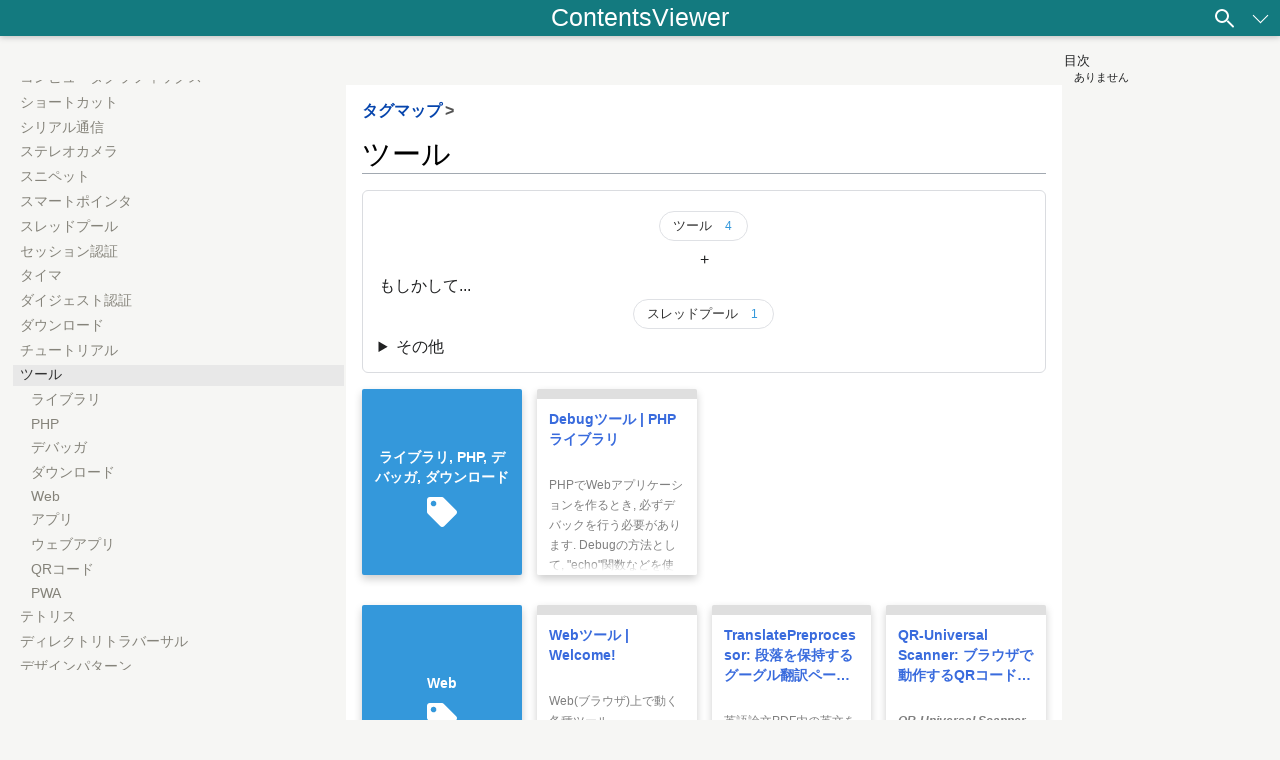

--- FILE ---
content_type: text/html; charset=UTF-8
request_url: https://contentsviewer.work/Master/:tagmap/%E3%83%84%E3%83%BC%E3%83%AB?layer=ja
body_size: 69069
content:
<!DOCTYPE html>
<html lang="ja">

<head>
  <meta charset="UTF-8" />
  <meta name="viewport" content="width=device-width,initial-scale=1" />
          <!-- Global site tag (gtag.js) - Google Analytics -->
        <script async src="https://www.googletagmanager.com/gtag/js?id=UA-82386354-3"></script>
        <script>
          window.dataLayer = window.dataLayer || [];
          function gtag() { dataLayer.push(arguments); }
          gtag('js', new Date());
        
          gtag('config', 'UA-82386354-3');
        </script>


  <title>タグマップ: ツール</title>
  <link rel="shortcut icon" href="/Client/Common/favicon-viewer.ico" type="image/vnd.microsoft.icon">

      <link rel="canonical" href="https://contentsviewer.work/Master/:tagmap/ツール?layer=ja">
  
  
  <meta name="content-path" content="./Master/Contents/Root">
  <meta name="token" content="e3b0c44298fc1c149afbf4c8996fb92427ae41e4649b934ca495991b7852b855">
  <meta name="service-uri" content="/Service">

  
  <meta property="og:title" content="タグマップ: ツール">
  <meta property="og:description" content=" ツール 4 + もしかして... スレッドプール 1 その他 Arduino 34 Butterworthフィルタ 1 C# 13 C++ 4 CI-CD 3 CMS 12 Cp...">
  <meta property="og:image" content="https://contentsviewer.work/Client/Common/ogp-image.png">
  <meta name="twitter:card" content="summary">

  <link rel="stylesheet" href="/Client/Common/css/base.css">
  <link rel="stylesheet" href="/Client/OutlineText/style.css">
  <link rel="stylesheet" href="/Client/ContentsViewer/styles/base.css">
  <link rel="stylesheet" href="/Client/ContentsViewer/styles/print.css" media="print">
  <link rel="stylesheet" href="/Client/ContentsViewer/styles/icon.css" media="print" onload="this.media='all'; this.onload=null;">

  <!--HACK: The script must run after css link tag to prevent css transition on page load in chrome. This is chrome bug. -->
  <!-- <script>console.log("This message is needed to prevent css transition on page load in chrome.")</script> -->

  <script type="text/javascript" src="/Client/ThemeChanger/ThemeChanger.js"></script>

  <!-- Code表記 -->
  <script>
    SyntaxHighlighter = {
      src: "/Client/syntaxhighlighter"
    }
  </script>
  <script src="/Client/OutlineText/load-syntaxhighlighter.js" async></script>

  <!-- 数式表記 -->
  <script src="/Client/OutlineText/load-mathjax.js" async></script>

  <script src="/Client/ContentsViewer/ContentsViewer.js" defer></script>

      <!--<link rel="stylesheet" href="{PLUGIN_URI}/" media="print" onload="this.media='all'; this.onload=null;">-->

    <script src="/Master/:scripts/viewer/user-scripts/js" defer></script>

    <!--<script>console.log('[viewer.html] loaded')</script>-->



  </head>

<body>
  <header id="header"><div class="logo"><a href="/Master/Root">ContentsViewer</a></div><button id="search-button" onclick="ContentsViewer.onClickSearchButton()" aria-label="検索"><div class="search-icon"><div class="circle"></div><div class="rectangle"></div></div></button><button id="pull-down-menu-button" class="pull-updown-button" onclick="ContentsViewer.onClickPullDownButton(event)" aria-haspopup="true" aria-controls="pull-down-menu"><div class="pull-down-icon"></div></button><button id="pull-up-menu-button" class="pull-updown-button" onclick="ContentsViewer.onClickPullUpButton()" aria-haspopup="true" aria-controls="pull-down-menu"><div class="pull-up-icon"></div></button><div id="pull-down-menu" class="pull-down-menu" aria-hidden="true"><nav class="pull-down-menu-top"><a class="header-link-button" href="/Master/Root">フロントページ</a><a class="header-link-button" href="/Master/:tagmap?layer=ja">タグマップ</a></nav><nav class="pull-down-menu-content"><a class="header-link-button" href="/Master/Math/Math">数学</a><a class="header-link-button" href="/Master/Arduino/Arduino">Arduino</a><a class="header-link-button" href="/Master/Unity/Unity">Unity</a><a class="header-link-button" href="/Master/ContentsPlanet/ContentsPlanet">ContentsPlanet (CMS)</a><a class="header-link-button" href="/Master/OutlineText/OutlineText">OutlineText (軽量マークアップ)</a><a class="header-link-button" href="/Master/nodec-framework/docs">nodec framework(プラットフォーム開発のためのフレームワーク)</a><a class="header-link-button" href="/Master/nodec-game-engine/docs">nodec game engine (ゲームエンジン)</a><a class="header-link-button" href="/Master/WebTool/WebTool">Webツール</a><a class="header-link-button" href="/Master/software/docs">ソフトウェア開発</a><a class="header-link-button" href="/Master/Programming/Programming">プログラミング</a><a class="header-link-button" href="/Master/ShellScript/ShellScript">ShellScript</a><a class="header-link-button" href="/Master/Ubuntu/Ubuntu">Ubuntu</a><a class="header-link-button" href="/Master/WSL/WSL">WSL</a><a class="header-link-button" href="/Master/Network/Network">ネットワーク</a><a class="header-link-button" href="/Master/ROS2/ROS2">ROS2</a><a class="header-link-button" href="/Master/Library/Library">各種ライブラリ</a><a class="header-link-button" href="/Master/Circuit/Circuit">電子回路</a><a class="header-link-button" href="/Master/apps/docs">アプリケーション一覧</a><a class="header-link-button" href="/Master/image-processing/docs">画像処理</a><a class="header-link-button" href="/Master/cg/docs">コンピュータグラフィクス</a><a class="header-link-button" href="/Master/Writing/Writing">文章</a><a class="header-link-button" href="/Master/iPhone/iPhone">iPhone</a><a class="header-link-button" href="/Master/Illust/Illust">イラスト</a><a class="header-link-button" href="/Master/Music/Music">音楽</a><a class="header-link-button" href="/Master/Web/Web">Web</a><a class="header-link-button" href="/Master/About/About">このサイトについて</a></nav><div class="toolbar"><button class="icon adjust-icon" title="テーマ切り替え" onclick="ContentsViewer.onClickThemeChangeButton()"></button><a class="icon login-icon" href="/login" target="FileManager" title="ログイン"></a></div></div></header>
  <div class='menu-open-button-wrapper'>
    <input type="checkbox" href="#" class="menu-open" name="menu-open" id="menu-open" onchange="ContentsViewer.onChangeMenuOpen(this)">
    <label class="menu-open-button" for="menu-open" role="button">
      <span class="lines line-1"></span>
      <span class="lines line-2"></span>
      <span class="lines line-3"></span>
    </label>
  </div>

  <div id="left-column-responsive">
    <nav class="navi"><ul><li><a href="/Master/:tagmap/Arduino?layer=ja">Arduino</a><li><a href="/Master/:tagmap/Butterworth%E3%83%95%E3%82%A3%E3%83%AB%E3%82%BF?layer=ja">Butterworthフィルタ</a><li><a href="/Master/:tagmap/C%23?layer=ja">C#</a><li><a href="/Master/:tagmap/C%2B%2B?layer=ja">C++</a><li><a href="/Master/:tagmap/CI-CD?layer=ja">CI-CD</a><li><a href="/Master/:tagmap/CMS?layer=ja">CMS</a><li><a href="/Master/:tagmap/Cpp?layer=ja">Cpp</a><li><a href="/Master/:tagmap/CUDA?layer=ja">CUDA</a><li><a href="/Master/:tagmap/cuDNN?layer=ja">cuDNN</a><li><a href="/Master/:tagmap/C%E8%A8%80%E8%AA%9E?layer=ja">C言語</a><li><a href="/Master/:tagmap/DA%E5%A4%89%E6%8F%9B?layer=ja">DA変換</a><li><a href="/Master/:tagmap/Extension?layer=ja">Extension</a><li><a href="/Master/:tagmap/FTP?layer=ja">FTP</a><li><a href="/Master/:tagmap/Git-Submodules?layer=ja">Git-Submodules</a><li><a href="/Master/:tagmap/GitHub-Actions?layer=ja">GitHub-Actions</a><li><a href="/Master/:tagmap/GPU?layer=ja">GPU</a><li><a href="/Master/:tagmap/IIR?layer=ja">IIR</a><li><a href="/Master/:tagmap/iOS?layer=ja">iOS</a><li><a href="/Master/:tagmap/JavaScript?layer=ja">JavaScript</a><li><a href="/Master/:tagmap/Linux?layer=ja">Linux</a><li><a href="/Master/:tagmap/List?layer=ja">List</a><li><a href="/Master/:tagmap/ngrok?layer=ja">ngrok</a><li><a href="/Master/:tagmap/nodec?layer=ja">nodec</a><li><a href="/Master/:tagmap/nodec-game-engine?layer=ja">nodec-game-engine</a><li><a href="/Master/:tagmap/NVIDIA?layer=ja">NVIDIA</a><li><a href="/Master/:tagmap/OpenCV?layer=ja">OpenCV</a><li><a href="/Master/:tagmap/OpenVPN?layer=ja">OpenVPN</a><li><a href="/Master/:tagmap/OS?layer=ja">OS</a><li><a href="/Master/:tagmap/OutlineText?layer=ja">OutlineText</a><li><a href="/Master/:tagmap/PHP?layer=ja">PHP</a><li><a href="/Master/:tagmap/Pipenv?layer=ja">Pipenv</a><li><a href="/Master/:tagmap/PWA?layer=ja">PWA</a><li><a href="/Master/:tagmap/Python?layer=ja">Python</a><li><a href="/Master/:tagmap/QR%E3%82%B3%E3%83%BC%E3%83%89?layer=ja">QRコード</a><li><a href="/Master/:tagmap/Queue?layer=ja">Queue</a><li><a href="/Master/:tagmap/ROS?layer=ja">ROS</a><li><a href="/Master/:tagmap/ShellScript?layer=ja">ShellScript</a><li><a href="/Master/:tagmap/SSH?layer=ja">SSH</a><li><a href="/Master/:tagmap/Stack?layer=ja">Stack</a><li><a href="/Master/:tagmap/Steam?layer=ja">Steam</a><li><a href="/Master/:tagmap/tensorflow?layer=ja">tensorflow</a><li><a href="/Master/:tagmap/Tips?layer=ja">Tips</a><li><a href="/Master/:tagmap/Ubuntu?layer=ja">Ubuntu</a><li><a href="/Master/:tagmap/UI%E8%A1%A8%E7%A4%BA?layer=ja">UI表示</a><li><a href="/Master/:tagmap/Unicode?layer=ja">Unicode</a><li><a href="/Master/:tagmap/Unity?layer=ja">Unity</a><li><a href="/Master/:tagmap/USB?layer=ja">USB</a><li><a href="/Master/:tagmap/UTF-8?layer=ja">UTF-8</a><li><a href="/Master/:tagmap/UTF-16?layer=ja">UTF-16</a><li><a href="/Master/:tagmap/UTF-32?layer=ja">UTF-32</a><li><a href="/Master/:tagmap/VPN?layer=ja">VPN</a><li><a href="/Master/:tagmap/VSCode?layer=ja">VSCode</a><li><a href="/Master/:tagmap/Web?layer=ja">Web</a><li><a href="/Master/:tagmap/Windows?layer=ja">Windows</a><li><a href="/Master/:tagmap/WSL?layer=ja">WSL</a><li><a href="/Master/:tagmap/WSL2?layer=ja">WSL2</a><li><a href="/Master/:tagmap/%E3%81%82%E3%81%84%E3%81%BE%E3%81%84%E6%A4%9C%E7%B4%A2?layer=ja">あいまい検索</a><li><a href="/Master/:tagmap/%E3%81%8A%E5%95%8F%E3%81%84%E5%90%88%E3%82%8F%E3%81%9B?layer=ja">お問い合わせ</a><li><a href="/Master/:tagmap/%E3%82%A2%E3%82%BB%E3%83%B3%E3%83%96%E3%83%AA?layer=ja">アセンブリ</a><li><a href="/Master/:tagmap/%E3%82%A2%E3%83%97%E3%83%AA?layer=ja">アプリ</a><li><a href="/Master/:tagmap/%E3%82%A2%E3%83%A9%E3%83%BC%E3%83%A0?layer=ja">アラーム</a><li><a href="/Master/:tagmap/%E3%82%A2%E3%83%AB%E3%82%B4%E3%83%AA%E3%82%BA%E3%83%A0?layer=ja">アルゴリズム</a><li><a href="/Master/:tagmap/%E3%82%A6%E3%82%A7%E3%83%96%E3%82%A2%E3%83%97%E3%83%AA?layer=ja">ウェブアプリ</a><li><a href="/Master/:tagmap/%E3%82%A8%E3%83%87%E3%82%A3%E3%82%BF?layer=ja">エディタ</a><li><a href="/Master/:tagmap/%E3%82%AA%E3%82%BB%E3%83%AD?layer=ja">オセロ</a><li><a href="/Master/:tagmap/%E3%82%AD%E3%83%A3%E3%83%83%E3%82%B7%E3%83%A5?layer=ja">キャッシュ</a><li><a href="/Master/:tagmap/%E3%82%AF%E3%83%A9%E3%82%A6%E3%83%89%E3%83%9F%E3%83%A5%E3%83%BC%E3%82%B8%E3%83%83%E3%82%AF%E3%83%97%E3%83%AC%E3%82%A4%E3%83%A4%E3%83%BC?layer=ja">クラウドミュージックプレイヤー</a><li><a href="/Master/:tagmap/%E3%82%B2%E3%83%BC%E3%83%A0?layer=ja">ゲーム</a><li><a href="/Master/:tagmap/%E3%82%B2%E3%83%BC%E3%83%A0%E3%82%A8%E3%83%B3%E3%82%B8%E3%83%B3?layer=ja">ゲームエンジン</a><li><a href="/Master/:tagmap/%E3%82%B3%E3%83%B3%E3%83%86%E3%83%B3%E3%83%84%E7%AE%A1%E7%90%86?layer=ja">コンテンツ管理</a><li><a href="/Master/:tagmap/%E3%82%B3%E3%83%B3%E3%83%94%E3%83%A5%E3%83%BC%E3%82%BF%E3%82%B0%E3%83%A9%E3%83%95%E3%82%A3%E3%83%83%E3%82%AF%E3%82%B9?layer=ja">コンピュータグラフィックス</a><li><a href="/Master/:tagmap/%E3%82%B7%E3%83%A7%E3%83%BC%E3%83%88%E3%82%AB%E3%83%83%E3%83%88?layer=ja">ショートカット</a><li><a href="/Master/:tagmap/%E3%82%B7%E3%83%AA%E3%82%A2%E3%83%AB%E9%80%9A%E4%BF%A1?layer=ja">シリアル通信</a><li><a href="/Master/:tagmap/%E3%82%B9%E3%83%86%E3%83%AC%E3%82%AA%E3%82%AB%E3%83%A1%E3%83%A9?layer=ja">ステレオカメラ</a><li><a href="/Master/:tagmap/%E3%82%B9%E3%83%8B%E3%83%9A%E3%83%83%E3%83%88?layer=ja">スニペット</a><li><a href="/Master/:tagmap/%E3%82%B9%E3%83%9E%E3%83%BC%E3%83%88%E3%83%9D%E3%82%A4%E3%83%B3%E3%82%BF?layer=ja">スマートポインタ</a><li><a href="/Master/:tagmap/%E3%82%B9%E3%83%AC%E3%83%83%E3%83%89%E3%83%97%E3%83%BC%E3%83%AB?layer=ja">スレッドプール</a><li><a href="/Master/:tagmap/%E3%82%BB%E3%83%83%E3%82%B7%E3%83%A7%E3%83%B3%E8%AA%8D%E8%A8%BC?layer=ja">セッション認証</a><li><a href="/Master/:tagmap/%E3%82%BF%E3%82%A4%E3%83%9E?layer=ja">タイマ</a><li><a href="/Master/:tagmap/%E3%83%80%E3%82%A4%E3%82%B8%E3%82%A7%E3%82%B9%E3%83%88%E8%AA%8D%E8%A8%BC?layer=ja">ダイジェスト認証</a><li><a href="/Master/:tagmap/%E3%83%80%E3%82%A6%E3%83%B3%E3%83%AD%E3%83%BC%E3%83%89?layer=ja">ダウンロード</a><li><a href="/Master/:tagmap/%E3%83%81%E3%83%A5%E3%83%BC%E3%83%88%E3%83%AA%E3%82%A2%E3%83%AB?layer=ja">チュートリアル</a><li><a href="/Master/:tagmap/%E3%83%84%E3%83%BC%E3%83%AB?layer=ja" class="selected">ツール</a><ul><li><a href="/Master/:tagmap/%E3%83%84%E3%83%BC%E3%83%AB/%E3%83%A9%E3%82%A4%E3%83%96%E3%83%A9%E3%83%AA?layer=ja">ライブラリ</a><li><a href="/Master/:tagmap/%E3%83%84%E3%83%BC%E3%83%AB/PHP?layer=ja">PHP</a><li><a href="/Master/:tagmap/%E3%83%84%E3%83%BC%E3%83%AB/%E3%83%87%E3%83%90%E3%83%83%E3%82%AC?layer=ja">デバッガ</a><li><a href="/Master/:tagmap/%E3%83%84%E3%83%BC%E3%83%AB/%E3%83%80%E3%82%A6%E3%83%B3%E3%83%AD%E3%83%BC%E3%83%89?layer=ja">ダウンロード</a><li><a href="/Master/:tagmap/%E3%83%84%E3%83%BC%E3%83%AB/Web?layer=ja">Web</a><li><a href="/Master/:tagmap/%E3%83%84%E3%83%BC%E3%83%AB/%E3%82%A2%E3%83%97%E3%83%AA?layer=ja">アプリ</a><li><a href="/Master/:tagmap/%E3%83%84%E3%83%BC%E3%83%AB/%E3%82%A6%E3%82%A7%E3%83%96%E3%82%A2%E3%83%97%E3%83%AA?layer=ja">ウェブアプリ</a><li><a href="/Master/:tagmap/%E3%83%84%E3%83%BC%E3%83%AB/QR%E3%82%B3%E3%83%BC%E3%83%89?layer=ja">QRコード</a><li><a href="/Master/:tagmap/%E3%83%84%E3%83%BC%E3%83%AB/PWA?layer=ja">PWA</a></ul><li><a href="/Master/:tagmap/%E3%83%86%E3%83%88%E3%83%AA%E3%82%B9?layer=ja">テトリス</a><li><a href="/Master/:tagmap/%E3%83%87%E3%82%A3%E3%83%AC%E3%82%AF%E3%83%88%E3%83%AA%E3%83%88%E3%83%A9%E3%83%90%E3%83%BC%E3%82%B5%E3%83%AB?layer=ja">ディレクトリトラバーサル</a><li><a href="/Master/:tagmap/%E3%83%87%E3%82%B6%E3%82%A4%E3%83%B3%E3%83%91%E3%82%BF%E3%83%BC%E3%83%B3?layer=ja">デザインパターン</a><li><a href="/Master/:tagmap/%E3%83%87%E3%83%90%E3%83%83%E3%82%AC?layer=ja">デバッガ</a><li><a href="/Master/:tagmap/%E3%83%88%E3%83%A9%E3%83%96%E3%83%AB%E3%82%B7%E3%83%A5%E3%83%BC%E3%83%86%E3%82%A3%E3%83%B3%E3%82%B0?layer=ja">トラブルシューティング</a><li><a href="/Master/:tagmap/%E3%83%89%E3%83%A9%E3%82%A4%E3%83%90?layer=ja">ドライバ</a><li><a href="/Master/:tagmap/%E3%83%95%E3%82%A1%E3%82%A4%E3%83%AB%E5%85%B1%E6%9C%89?layer=ja">ファイル共有</a><li><a href="/Master/:tagmap/%E3%83%95%E3%82%A9%E3%83%BC%E3%83%A0%E8%AA%8D%E8%A8%BC?layer=ja">フォーム認証</a><li><a href="/Master/:tagmap/%E3%83%95%E3%83%AC%E3%83%BC%E3%83%A0%E3%83%AF%E3%83%BC%E3%82%AF?layer=ja">フレームワーク</a><li><a href="/Master/:tagmap/%E3%83%95%E3%83%AD%E3%83%BC%E3%83%81%E3%83%A3%E3%83%BC%E3%83%88?layer=ja">フローチャート</a><li><a href="/Master/:tagmap/%E3%83%96%E3%83%BC%E3%83%88%E3%83%AD%E3%83%BC%E3%83%80?layer=ja">ブートローダ</a><li><a href="/Master/:tagmap/%E3%83%97%E3%83%AD%E3%82%B0%E3%83%A9%E3%83%9F%E3%83%B3%E3%82%B0?layer=ja">プログラミング</a><li><a href="/Master/:tagmap/%E3%83%97%E3%83%AD%E3%82%B8%E3%82%A7%E3%82%AF%E3%83%88?layer=ja">プロジェクト</a><li><a href="/Master/:tagmap/%E3%83%97%E3%83%AD%E3%83%88%E3%82%B3%E3%83%AB?layer=ja">プロトコル</a><li><a href="/Master/:tagmap/%E3%83%99%E3%82%AF%E3%83%88%E3%83%AB?layer=ja">ベクトル</a><li><a href="/Master/:tagmap/%E3%83%9C%E3%83%83%E3%83%88?layer=ja">ボット</a><li><a href="/Master/:tagmap/%E3%83%A1%E3%83%A2%E3%83%AA?layer=ja">メモリ</a><li><a href="/Master/:tagmap/%E3%83%A1%E3%83%A2%E3%83%AA%E7%AE%A1%E7%90%86?layer=ja">メモリ管理</a><li><a href="/Master/:tagmap/%E3%83%A1%E3%83%BC%E3%83%AB%E9%80%81%E4%BF%A1?layer=ja">メール送信</a><li><a href="/Master/:tagmap/%E3%83%A9%E3%82%A4%E3%83%96%E3%83%A9%E3%83%AA?layer=ja">ライブラリ</a><li><a href="/Master/:tagmap/%E3%83%A9%E3%82%BA%E3%83%91%E3%82%A4?layer=ja">ラズパイ</a><li><a href="/Master/:tagmap/%E3%83%A9%E3%83%80%E3%83%BC%E5%9B%9E%E8%B7%AF?layer=ja">ラダー回路</a><li><a href="/Master/:tagmap/%E3%83%AA%E3%82%A2%E3%83%AB%E3%82%BF%E3%82%A4%E3%83%A0OS?layer=ja">リアルタイムOS</a><li><a href="/Master/:tagmap/%E3%83%AD%E3%83%BC%E3%82%AB%E3%83%AA%E3%82%BC%E3%83%BC%E3%82%B7%E3%83%A7%E3%83%B3?layer=ja">ローカリゼーション</a><li><a href="/Master/:tagmap/%E4%BD%9C%E5%93%81?layer=ja">作品</a><li><a href="/Master/:tagmap/%E5%8F%82%E8%80%83%E6%96%87%E7%8C%AE?layer=ja">参考文献</a><li><a href="/Master/:tagmap/%E5%8F%82%E8%80%83%E6%9B%B8?layer=ja">参考書</a><li><a href="/Master/:tagmap/%E5%9B%9E%E8%B7%AF?layer=ja">回路</a><li><a href="/Master/:tagmap/%E5%9B%B3%E3%81%A7%E7%90%86%E8%A7%A3?layer=ja">図で理解</a><li><a href="/Master/:tagmap/%E5%AE%9A%E7%90%86?layer=ja">定理</a><li><a href="/Master/:tagmap/%E6%95%B0%E5%AD%A6?layer=ja">数学</a><li><a href="/Master/:tagmap/%E6%95%B0%E5%BC%8F?layer=ja">数式</a><li><a href="/Master/:tagmap/%E6%96%87%E5%AD%97%E5%88%97%E5%87%A6%E7%90%86?layer=ja">文字列処理</a><li><a href="/Master/:tagmap/%E6%96%87%E6%B3%95?layer=ja">文法</a><li><a href="/Master/:tagmap/%E6%96%87%E7%AB%A0?layer=ja">文章</a><li><a href="/Master/:tagmap/%E6%9B%B4%E6%96%B0%E5%B1%A5%E6%AD%B4?layer=ja">更新履歴</a><li><a href="/Master/:tagmap/%E6%9B%B8%E3%81%8D%E6%96%B9?layer=ja">書き方</a><li><a href="/Master/:tagmap/%E6%A0%A1%E6%AD%A3?layer=ja">校正</a><li><a href="/Master/:tagmap/%E6%A4%9C%E7%B4%A2%E3%82%A8%E3%83%B3%E3%82%B8%E3%83%B3?layer=ja">検索エンジン</a><li><a href="/Master/:tagmap/%E6%A7%8B%E6%96%87%E8%A7%A3%E6%9E%90?layer=ja">構文解析</a><li><a href="/Master/:tagmap/%E6%B6%B2%E6%99%B6?layer=ja">液晶</a><li><a href="/Master/:tagmap/%E7%8B%AC%E8%87%AA%E7%A0%94%E7%A9%B6?layer=ja">独自研究</a><li><a href="/Master/:tagmap/%E7%94%9F%E6%B4%BB?layer=ja">生活</a><li><a href="/Master/:tagmap/%E7%94%BB%E5%83%8F%E5%87%A6%E7%90%86?layer=ja">画像処理</a><li><a href="/Master/:tagmap/%E7%94%BB%E9%9D%A2%E5%88%86%E5%89%B2?layer=ja">画面分割</a><li><a href="/Master/:tagmap/%E7%99%BA%E6%8C%AF%E5%9B%9E%E8%B7%AF?layer=ja">発振回路</a><li><a href="/Master/:tagmap/%E7%B7%A8%E9%9B%86%E4%B8%AD?layer=ja">編集中</a><li><a href="/Master/:tagmap/%E8%87%AA%E4%BD%9C?layer=ja">自作</a><li><a href="/Master/:tagmap/%E8%A1%8C%E5%88%97?layer=ja">行列</a><li><a href="/Master/:tagmap/%E8%A3%BD%E4%BD%9C?layer=ja">製作</a><li><a href="/Master/:tagmap/%E8%A8%80%E8%AA%9E%E3%83%91%E3%83%83%E3%82%AF?layer=ja">言語パック</a><li><a href="/Master/:tagmap/%E8%A8%AD%E8%A8%88%E6%96%B9%E9%87%9D?layer=ja">設計方針</a><li><a href="/Master/:tagmap/%E8%BB%BD%E9%87%8F%E3%83%9E%E3%83%BC%E3%82%AF%E3%82%A2%E3%83%83%E3%83%97%E8%A8%80%E8%AA%9E?layer=ja">軽量マークアップ言語</a><li><a href="/Master/:tagmap/%E9%81%8A%E3%81%B3?layer=ja">遊び</a><li><a href="/Master/:tagmap/%E9%9D%9E%E5%90%8C%E6%9C%9F%E5%87%A6%E7%90%86?layer=ja">非同期処理</a><li><a href="/Master/:tagmap/%E9%9F%B3%E6%A5%BD?layer=ja">音楽</a><li><a href="/Master/:tagmap/%E9%9F%B3%E6%A5%BD%E5%86%8D%E7%94%9F?layer=ja">音楽再生</a></ul></nav>  </div>

  <div id='left-column'>
    <nav class="navi"><ul><li><a href="/Master/:tagmap/Arduino?layer=ja">Arduino</a><li><a href="/Master/:tagmap/Butterworth%E3%83%95%E3%82%A3%E3%83%AB%E3%82%BF?layer=ja">Butterworthフィルタ</a><li><a href="/Master/:tagmap/C%23?layer=ja">C#</a><li><a href="/Master/:tagmap/C%2B%2B?layer=ja">C++</a><li><a href="/Master/:tagmap/CI-CD?layer=ja">CI-CD</a><li><a href="/Master/:tagmap/CMS?layer=ja">CMS</a><li><a href="/Master/:tagmap/Cpp?layer=ja">Cpp</a><li><a href="/Master/:tagmap/CUDA?layer=ja">CUDA</a><li><a href="/Master/:tagmap/cuDNN?layer=ja">cuDNN</a><li><a href="/Master/:tagmap/C%E8%A8%80%E8%AA%9E?layer=ja">C言語</a><li><a href="/Master/:tagmap/DA%E5%A4%89%E6%8F%9B?layer=ja">DA変換</a><li><a href="/Master/:tagmap/Extension?layer=ja">Extension</a><li><a href="/Master/:tagmap/FTP?layer=ja">FTP</a><li><a href="/Master/:tagmap/Git-Submodules?layer=ja">Git-Submodules</a><li><a href="/Master/:tagmap/GitHub-Actions?layer=ja">GitHub-Actions</a><li><a href="/Master/:tagmap/GPU?layer=ja">GPU</a><li><a href="/Master/:tagmap/IIR?layer=ja">IIR</a><li><a href="/Master/:tagmap/iOS?layer=ja">iOS</a><li><a href="/Master/:tagmap/JavaScript?layer=ja">JavaScript</a><li><a href="/Master/:tagmap/Linux?layer=ja">Linux</a><li><a href="/Master/:tagmap/List?layer=ja">List</a><li><a href="/Master/:tagmap/ngrok?layer=ja">ngrok</a><li><a href="/Master/:tagmap/nodec?layer=ja">nodec</a><li><a href="/Master/:tagmap/nodec-game-engine?layer=ja">nodec-game-engine</a><li><a href="/Master/:tagmap/NVIDIA?layer=ja">NVIDIA</a><li><a href="/Master/:tagmap/OpenCV?layer=ja">OpenCV</a><li><a href="/Master/:tagmap/OpenVPN?layer=ja">OpenVPN</a><li><a href="/Master/:tagmap/OS?layer=ja">OS</a><li><a href="/Master/:tagmap/OutlineText?layer=ja">OutlineText</a><li><a href="/Master/:tagmap/PHP?layer=ja">PHP</a><li><a href="/Master/:tagmap/Pipenv?layer=ja">Pipenv</a><li><a href="/Master/:tagmap/PWA?layer=ja">PWA</a><li><a href="/Master/:tagmap/Python?layer=ja">Python</a><li><a href="/Master/:tagmap/QR%E3%82%B3%E3%83%BC%E3%83%89?layer=ja">QRコード</a><li><a href="/Master/:tagmap/Queue?layer=ja">Queue</a><li><a href="/Master/:tagmap/ROS?layer=ja">ROS</a><li><a href="/Master/:tagmap/ShellScript?layer=ja">ShellScript</a><li><a href="/Master/:tagmap/SSH?layer=ja">SSH</a><li><a href="/Master/:tagmap/Stack?layer=ja">Stack</a><li><a href="/Master/:tagmap/Steam?layer=ja">Steam</a><li><a href="/Master/:tagmap/tensorflow?layer=ja">tensorflow</a><li><a href="/Master/:tagmap/Tips?layer=ja">Tips</a><li><a href="/Master/:tagmap/Ubuntu?layer=ja">Ubuntu</a><li><a href="/Master/:tagmap/UI%E8%A1%A8%E7%A4%BA?layer=ja">UI表示</a><li><a href="/Master/:tagmap/Unicode?layer=ja">Unicode</a><li><a href="/Master/:tagmap/Unity?layer=ja">Unity</a><li><a href="/Master/:tagmap/USB?layer=ja">USB</a><li><a href="/Master/:tagmap/UTF-8?layer=ja">UTF-8</a><li><a href="/Master/:tagmap/UTF-16?layer=ja">UTF-16</a><li><a href="/Master/:tagmap/UTF-32?layer=ja">UTF-32</a><li><a href="/Master/:tagmap/VPN?layer=ja">VPN</a><li><a href="/Master/:tagmap/VSCode?layer=ja">VSCode</a><li><a href="/Master/:tagmap/Web?layer=ja">Web</a><li><a href="/Master/:tagmap/Windows?layer=ja">Windows</a><li><a href="/Master/:tagmap/WSL?layer=ja">WSL</a><li><a href="/Master/:tagmap/WSL2?layer=ja">WSL2</a><li><a href="/Master/:tagmap/%E3%81%82%E3%81%84%E3%81%BE%E3%81%84%E6%A4%9C%E7%B4%A2?layer=ja">あいまい検索</a><li><a href="/Master/:tagmap/%E3%81%8A%E5%95%8F%E3%81%84%E5%90%88%E3%82%8F%E3%81%9B?layer=ja">お問い合わせ</a><li><a href="/Master/:tagmap/%E3%82%A2%E3%82%BB%E3%83%B3%E3%83%96%E3%83%AA?layer=ja">アセンブリ</a><li><a href="/Master/:tagmap/%E3%82%A2%E3%83%97%E3%83%AA?layer=ja">アプリ</a><li><a href="/Master/:tagmap/%E3%82%A2%E3%83%A9%E3%83%BC%E3%83%A0?layer=ja">アラーム</a><li><a href="/Master/:tagmap/%E3%82%A2%E3%83%AB%E3%82%B4%E3%83%AA%E3%82%BA%E3%83%A0?layer=ja">アルゴリズム</a><li><a href="/Master/:tagmap/%E3%82%A6%E3%82%A7%E3%83%96%E3%82%A2%E3%83%97%E3%83%AA?layer=ja">ウェブアプリ</a><li><a href="/Master/:tagmap/%E3%82%A8%E3%83%87%E3%82%A3%E3%82%BF?layer=ja">エディタ</a><li><a href="/Master/:tagmap/%E3%82%AA%E3%82%BB%E3%83%AD?layer=ja">オセロ</a><li><a href="/Master/:tagmap/%E3%82%AD%E3%83%A3%E3%83%83%E3%82%B7%E3%83%A5?layer=ja">キャッシュ</a><li><a href="/Master/:tagmap/%E3%82%AF%E3%83%A9%E3%82%A6%E3%83%89%E3%83%9F%E3%83%A5%E3%83%BC%E3%82%B8%E3%83%83%E3%82%AF%E3%83%97%E3%83%AC%E3%82%A4%E3%83%A4%E3%83%BC?layer=ja">クラウドミュージックプレイヤー</a><li><a href="/Master/:tagmap/%E3%82%B2%E3%83%BC%E3%83%A0?layer=ja">ゲーム</a><li><a href="/Master/:tagmap/%E3%82%B2%E3%83%BC%E3%83%A0%E3%82%A8%E3%83%B3%E3%82%B8%E3%83%B3?layer=ja">ゲームエンジン</a><li><a href="/Master/:tagmap/%E3%82%B3%E3%83%B3%E3%83%86%E3%83%B3%E3%83%84%E7%AE%A1%E7%90%86?layer=ja">コンテンツ管理</a><li><a href="/Master/:tagmap/%E3%82%B3%E3%83%B3%E3%83%94%E3%83%A5%E3%83%BC%E3%82%BF%E3%82%B0%E3%83%A9%E3%83%95%E3%82%A3%E3%83%83%E3%82%AF%E3%82%B9?layer=ja">コンピュータグラフィックス</a><li><a href="/Master/:tagmap/%E3%82%B7%E3%83%A7%E3%83%BC%E3%83%88%E3%82%AB%E3%83%83%E3%83%88?layer=ja">ショートカット</a><li><a href="/Master/:tagmap/%E3%82%B7%E3%83%AA%E3%82%A2%E3%83%AB%E9%80%9A%E4%BF%A1?layer=ja">シリアル通信</a><li><a href="/Master/:tagmap/%E3%82%B9%E3%83%86%E3%83%AC%E3%82%AA%E3%82%AB%E3%83%A1%E3%83%A9?layer=ja">ステレオカメラ</a><li><a href="/Master/:tagmap/%E3%82%B9%E3%83%8B%E3%83%9A%E3%83%83%E3%83%88?layer=ja">スニペット</a><li><a href="/Master/:tagmap/%E3%82%B9%E3%83%9E%E3%83%BC%E3%83%88%E3%83%9D%E3%82%A4%E3%83%B3%E3%82%BF?layer=ja">スマートポインタ</a><li><a href="/Master/:tagmap/%E3%82%B9%E3%83%AC%E3%83%83%E3%83%89%E3%83%97%E3%83%BC%E3%83%AB?layer=ja">スレッドプール</a><li><a href="/Master/:tagmap/%E3%82%BB%E3%83%83%E3%82%B7%E3%83%A7%E3%83%B3%E8%AA%8D%E8%A8%BC?layer=ja">セッション認証</a><li><a href="/Master/:tagmap/%E3%82%BF%E3%82%A4%E3%83%9E?layer=ja">タイマ</a><li><a href="/Master/:tagmap/%E3%83%80%E3%82%A4%E3%82%B8%E3%82%A7%E3%82%B9%E3%83%88%E8%AA%8D%E8%A8%BC?layer=ja">ダイジェスト認証</a><li><a href="/Master/:tagmap/%E3%83%80%E3%82%A6%E3%83%B3%E3%83%AD%E3%83%BC%E3%83%89?layer=ja">ダウンロード</a><li><a href="/Master/:tagmap/%E3%83%81%E3%83%A5%E3%83%BC%E3%83%88%E3%83%AA%E3%82%A2%E3%83%AB?layer=ja">チュートリアル</a><li><a href="/Master/:tagmap/%E3%83%84%E3%83%BC%E3%83%AB?layer=ja" class="selected">ツール</a><ul><li><a href="/Master/:tagmap/%E3%83%84%E3%83%BC%E3%83%AB/%E3%83%A9%E3%82%A4%E3%83%96%E3%83%A9%E3%83%AA?layer=ja">ライブラリ</a><li><a href="/Master/:tagmap/%E3%83%84%E3%83%BC%E3%83%AB/PHP?layer=ja">PHP</a><li><a href="/Master/:tagmap/%E3%83%84%E3%83%BC%E3%83%AB/%E3%83%87%E3%83%90%E3%83%83%E3%82%AC?layer=ja">デバッガ</a><li><a href="/Master/:tagmap/%E3%83%84%E3%83%BC%E3%83%AB/%E3%83%80%E3%82%A6%E3%83%B3%E3%83%AD%E3%83%BC%E3%83%89?layer=ja">ダウンロード</a><li><a href="/Master/:tagmap/%E3%83%84%E3%83%BC%E3%83%AB/Web?layer=ja">Web</a><li><a href="/Master/:tagmap/%E3%83%84%E3%83%BC%E3%83%AB/%E3%82%A2%E3%83%97%E3%83%AA?layer=ja">アプリ</a><li><a href="/Master/:tagmap/%E3%83%84%E3%83%BC%E3%83%AB/%E3%82%A6%E3%82%A7%E3%83%96%E3%82%A2%E3%83%97%E3%83%AA?layer=ja">ウェブアプリ</a><li><a href="/Master/:tagmap/%E3%83%84%E3%83%BC%E3%83%AB/QR%E3%82%B3%E3%83%BC%E3%83%89?layer=ja">QRコード</a><li><a href="/Master/:tagmap/%E3%83%84%E3%83%BC%E3%83%AB/PWA?layer=ja">PWA</a></ul><li><a href="/Master/:tagmap/%E3%83%86%E3%83%88%E3%83%AA%E3%82%B9?layer=ja">テトリス</a><li><a href="/Master/:tagmap/%E3%83%87%E3%82%A3%E3%83%AC%E3%82%AF%E3%83%88%E3%83%AA%E3%83%88%E3%83%A9%E3%83%90%E3%83%BC%E3%82%B5%E3%83%AB?layer=ja">ディレクトリトラバーサル</a><li><a href="/Master/:tagmap/%E3%83%87%E3%82%B6%E3%82%A4%E3%83%B3%E3%83%91%E3%82%BF%E3%83%BC%E3%83%B3?layer=ja">デザインパターン</a><li><a href="/Master/:tagmap/%E3%83%87%E3%83%90%E3%83%83%E3%82%AC?layer=ja">デバッガ</a><li><a href="/Master/:tagmap/%E3%83%88%E3%83%A9%E3%83%96%E3%83%AB%E3%82%B7%E3%83%A5%E3%83%BC%E3%83%86%E3%82%A3%E3%83%B3%E3%82%B0?layer=ja">トラブルシューティング</a><li><a href="/Master/:tagmap/%E3%83%89%E3%83%A9%E3%82%A4%E3%83%90?layer=ja">ドライバ</a><li><a href="/Master/:tagmap/%E3%83%95%E3%82%A1%E3%82%A4%E3%83%AB%E5%85%B1%E6%9C%89?layer=ja">ファイル共有</a><li><a href="/Master/:tagmap/%E3%83%95%E3%82%A9%E3%83%BC%E3%83%A0%E8%AA%8D%E8%A8%BC?layer=ja">フォーム認証</a><li><a href="/Master/:tagmap/%E3%83%95%E3%83%AC%E3%83%BC%E3%83%A0%E3%83%AF%E3%83%BC%E3%82%AF?layer=ja">フレームワーク</a><li><a href="/Master/:tagmap/%E3%83%95%E3%83%AD%E3%83%BC%E3%83%81%E3%83%A3%E3%83%BC%E3%83%88?layer=ja">フローチャート</a><li><a href="/Master/:tagmap/%E3%83%96%E3%83%BC%E3%83%88%E3%83%AD%E3%83%BC%E3%83%80?layer=ja">ブートローダ</a><li><a href="/Master/:tagmap/%E3%83%97%E3%83%AD%E3%82%B0%E3%83%A9%E3%83%9F%E3%83%B3%E3%82%B0?layer=ja">プログラミング</a><li><a href="/Master/:tagmap/%E3%83%97%E3%83%AD%E3%82%B8%E3%82%A7%E3%82%AF%E3%83%88?layer=ja">プロジェクト</a><li><a href="/Master/:tagmap/%E3%83%97%E3%83%AD%E3%83%88%E3%82%B3%E3%83%AB?layer=ja">プロトコル</a><li><a href="/Master/:tagmap/%E3%83%99%E3%82%AF%E3%83%88%E3%83%AB?layer=ja">ベクトル</a><li><a href="/Master/:tagmap/%E3%83%9C%E3%83%83%E3%83%88?layer=ja">ボット</a><li><a href="/Master/:tagmap/%E3%83%A1%E3%83%A2%E3%83%AA?layer=ja">メモリ</a><li><a href="/Master/:tagmap/%E3%83%A1%E3%83%A2%E3%83%AA%E7%AE%A1%E7%90%86?layer=ja">メモリ管理</a><li><a href="/Master/:tagmap/%E3%83%A1%E3%83%BC%E3%83%AB%E9%80%81%E4%BF%A1?layer=ja">メール送信</a><li><a href="/Master/:tagmap/%E3%83%A9%E3%82%A4%E3%83%96%E3%83%A9%E3%83%AA?layer=ja">ライブラリ</a><li><a href="/Master/:tagmap/%E3%83%A9%E3%82%BA%E3%83%91%E3%82%A4?layer=ja">ラズパイ</a><li><a href="/Master/:tagmap/%E3%83%A9%E3%83%80%E3%83%BC%E5%9B%9E%E8%B7%AF?layer=ja">ラダー回路</a><li><a href="/Master/:tagmap/%E3%83%AA%E3%82%A2%E3%83%AB%E3%82%BF%E3%82%A4%E3%83%A0OS?layer=ja">リアルタイムOS</a><li><a href="/Master/:tagmap/%E3%83%AD%E3%83%BC%E3%82%AB%E3%83%AA%E3%82%BC%E3%83%BC%E3%82%B7%E3%83%A7%E3%83%B3?layer=ja">ローカリゼーション</a><li><a href="/Master/:tagmap/%E4%BD%9C%E5%93%81?layer=ja">作品</a><li><a href="/Master/:tagmap/%E5%8F%82%E8%80%83%E6%96%87%E7%8C%AE?layer=ja">参考文献</a><li><a href="/Master/:tagmap/%E5%8F%82%E8%80%83%E6%9B%B8?layer=ja">参考書</a><li><a href="/Master/:tagmap/%E5%9B%9E%E8%B7%AF?layer=ja">回路</a><li><a href="/Master/:tagmap/%E5%9B%B3%E3%81%A7%E7%90%86%E8%A7%A3?layer=ja">図で理解</a><li><a href="/Master/:tagmap/%E5%AE%9A%E7%90%86?layer=ja">定理</a><li><a href="/Master/:tagmap/%E6%95%B0%E5%AD%A6?layer=ja">数学</a><li><a href="/Master/:tagmap/%E6%95%B0%E5%BC%8F?layer=ja">数式</a><li><a href="/Master/:tagmap/%E6%96%87%E5%AD%97%E5%88%97%E5%87%A6%E7%90%86?layer=ja">文字列処理</a><li><a href="/Master/:tagmap/%E6%96%87%E6%B3%95?layer=ja">文法</a><li><a href="/Master/:tagmap/%E6%96%87%E7%AB%A0?layer=ja">文章</a><li><a href="/Master/:tagmap/%E6%9B%B4%E6%96%B0%E5%B1%A5%E6%AD%B4?layer=ja">更新履歴</a><li><a href="/Master/:tagmap/%E6%9B%B8%E3%81%8D%E6%96%B9?layer=ja">書き方</a><li><a href="/Master/:tagmap/%E6%A0%A1%E6%AD%A3?layer=ja">校正</a><li><a href="/Master/:tagmap/%E6%A4%9C%E7%B4%A2%E3%82%A8%E3%83%B3%E3%82%B8%E3%83%B3?layer=ja">検索エンジン</a><li><a href="/Master/:tagmap/%E6%A7%8B%E6%96%87%E8%A7%A3%E6%9E%90?layer=ja">構文解析</a><li><a href="/Master/:tagmap/%E6%B6%B2%E6%99%B6?layer=ja">液晶</a><li><a href="/Master/:tagmap/%E7%8B%AC%E8%87%AA%E7%A0%94%E7%A9%B6?layer=ja">独自研究</a><li><a href="/Master/:tagmap/%E7%94%9F%E6%B4%BB?layer=ja">生活</a><li><a href="/Master/:tagmap/%E7%94%BB%E5%83%8F%E5%87%A6%E7%90%86?layer=ja">画像処理</a><li><a href="/Master/:tagmap/%E7%94%BB%E9%9D%A2%E5%88%86%E5%89%B2?layer=ja">画面分割</a><li><a href="/Master/:tagmap/%E7%99%BA%E6%8C%AF%E5%9B%9E%E8%B7%AF?layer=ja">発振回路</a><li><a href="/Master/:tagmap/%E7%B7%A8%E9%9B%86%E4%B8%AD?layer=ja">編集中</a><li><a href="/Master/:tagmap/%E8%87%AA%E4%BD%9C?layer=ja">自作</a><li><a href="/Master/:tagmap/%E8%A1%8C%E5%88%97?layer=ja">行列</a><li><a href="/Master/:tagmap/%E8%A3%BD%E4%BD%9C?layer=ja">製作</a><li><a href="/Master/:tagmap/%E8%A8%80%E8%AA%9E%E3%83%91%E3%83%83%E3%82%AF?layer=ja">言語パック</a><li><a href="/Master/:tagmap/%E8%A8%AD%E8%A8%88%E6%96%B9%E9%87%9D?layer=ja">設計方針</a><li><a href="/Master/:tagmap/%E8%BB%BD%E9%87%8F%E3%83%9E%E3%83%BC%E3%82%AF%E3%82%A2%E3%83%83%E3%83%97%E8%A8%80%E8%AA%9E?layer=ja">軽量マークアップ言語</a><li><a href="/Master/:tagmap/%E9%81%8A%E3%81%B3?layer=ja">遊び</a><li><a href="/Master/:tagmap/%E9%9D%9E%E5%90%8C%E6%9C%9F%E5%87%A6%E7%90%86?layer=ja">非同期処理</a><li><a href="/Master/:tagmap/%E9%9F%B3%E6%A5%BD?layer=ja">音楽</a><li><a href="/Master/:tagmap/%E9%9F%B3%E6%A5%BD%E5%86%8D%E7%94%9F?layer=ja">音楽再生</a></ul></nav>  </div>

  <div id='right-column'>
    目次    <nav class='navi'>
      <div style='margin-left: 1em'>ありません</div>
    </nav>
      </div>

  
  <div id='center-column'>
        <main id="main">
      <article>
        <div id="page-heading">
          <ul class="breadcrumb" itemscope itemtype="http://schema.org/BreadcrumbList"><li itemprop="itemListElement" itemscope itemtype="http://schema.org/ListItem"><a href ="/Master/:tagmap?layer=ja" itemprop="item"><span itemprop="name">タグマップ</span></a><meta itemprop="position" content="1" /></li></ul>          <h1 id="first-heading">ツール</h1>
        </div>
        
        
        <div id="content-summary" class="summary">
          <div style="margin-top: 1em; margin-bottom: 1em; border: 1px solid #dadce0; border-radius: 6px; padding: 12px 16px;"><div style="margin-bottom: 0.5em;"></div><ul class="tag-list removable"><li><a href="/Master/:tagmap?layer=ja">ツール<span>4</span></a></li></ul><div style="text-align:center;">+</div><div>もしかして...<ul class="tag-list"><li><a href="/Master/:tagmap/%E3%83%84%E3%83%BC%E3%83%AB,%E3%82%B9%E3%83%AC%E3%83%83%E3%83%89%E3%83%97%E3%83%BC%E3%83%AB?layer=ja">スレッドプール<span>1</span></a></li></ul></div><details><summary>その他</summary><ul class="tag-list"><li><a href="/Master/:tagmap/%E3%83%84%E3%83%BC%E3%83%AB,Arduino?layer=ja">Arduino<span>34</span></a></li><li><a href="/Master/:tagmap/%E3%83%84%E3%83%BC%E3%83%AB,Butterworth%E3%83%95%E3%82%A3%E3%83%AB%E3%82%BF?layer=ja">Butterworthフィルタ<span>1</span></a></li><li><a href="/Master/:tagmap/%E3%83%84%E3%83%BC%E3%83%AB,C%23?layer=ja">C#<span>13</span></a></li><li><a href="/Master/:tagmap/%E3%83%84%E3%83%BC%E3%83%AB,C%2B%2B?layer=ja">C++<span>4</span></a></li><li><a href="/Master/:tagmap/%E3%83%84%E3%83%BC%E3%83%AB,CI-CD?layer=ja">CI-CD<span>3</span></a></li><li><a href="/Master/:tagmap/%E3%83%84%E3%83%BC%E3%83%AB,CMS?layer=ja">CMS<span>12</span></a></li><li><a href="/Master/:tagmap/%E3%83%84%E3%83%BC%E3%83%AB,Cpp?layer=ja">Cpp<span>7</span></a></li><li><a href="/Master/:tagmap/%E3%83%84%E3%83%BC%E3%83%AB,CUDA?layer=ja">CUDA<span>1</span></a></li><li><a href="/Master/:tagmap/%E3%83%84%E3%83%BC%E3%83%AB,cuDNN?layer=ja">cuDNN<span>1</span></a></li><li><a href="/Master/:tagmap/%E3%83%84%E3%83%BC%E3%83%AB,C%E8%A8%80%E8%AA%9E?layer=ja">C言語<span>7</span></a></li><li><a href="/Master/:tagmap/%E3%83%84%E3%83%BC%E3%83%AB,DA%E5%A4%89%E6%8F%9B?layer=ja">DA変換<span>1</span></a></li><li><a href="/Master/:tagmap/%E3%83%84%E3%83%BC%E3%83%AB,Extension?layer=ja">Extension<span>1</span></a></li><li><a href="/Master/:tagmap/%E3%83%84%E3%83%BC%E3%83%AB,FTP?layer=ja">FTP<span>1</span></a></li><li><a href="/Master/:tagmap/%E3%83%84%E3%83%BC%E3%83%AB,Git-Submodules?layer=ja">Git-Submodules<span>1</span></a></li><li><a href="/Master/:tagmap/%E3%83%84%E3%83%BC%E3%83%AB,GitHub-Actions?layer=ja">GitHub-Actions<span>2</span></a></li><li><a href="/Master/:tagmap/%E3%83%84%E3%83%BC%E3%83%AB,GPU?layer=ja">GPU<span>1</span></a></li><li><a href="/Master/:tagmap/%E3%83%84%E3%83%BC%E3%83%AB,IIR?layer=ja">IIR<span>1</span></a></li><li><a href="/Master/:tagmap/%E3%83%84%E3%83%BC%E3%83%AB,iOS?layer=ja">iOS<span>2</span></a></li><li><a href="/Master/:tagmap/%E3%83%84%E3%83%BC%E3%83%AB,JavaScript?layer=ja">JavaScript<span>5</span></a></li><li><a href="/Master/:tagmap/%E3%83%84%E3%83%BC%E3%83%AB,Linux?layer=ja">Linux<span>1</span></a></li><li><a href="/Master/:tagmap/%E3%83%84%E3%83%BC%E3%83%AB,List?layer=ja">List<span>4</span></a></li><li><a href="/Master/:tagmap/%E3%83%84%E3%83%BC%E3%83%AB,ngrok?layer=ja">ngrok<span>1</span></a></li><li><a href="/Master/:tagmap/%E3%83%84%E3%83%BC%E3%83%AB,nodec?layer=ja">nodec<span>7</span></a></li><li><a href="/Master/:tagmap/%E3%83%84%E3%83%BC%E3%83%AB,nodec-game-engine?layer=ja">nodec-game-engine<span>8</span></a></li><li><a href="/Master/:tagmap/%E3%83%84%E3%83%BC%E3%83%AB,NVIDIA?layer=ja">NVIDIA<span>1</span></a></li><li><a href="/Master/:tagmap/%E3%83%84%E3%83%BC%E3%83%AB,OpenCV?layer=ja">OpenCV<span>1</span></a></li><li><a href="/Master/:tagmap/%E3%83%84%E3%83%BC%E3%83%AB,OpenVPN?layer=ja">OpenVPN<span>1</span></a></li><li><a href="/Master/:tagmap/%E3%83%84%E3%83%BC%E3%83%AB,OS?layer=ja">OS<span>18</span></a></li><li><a href="/Master/:tagmap/%E3%83%84%E3%83%BC%E3%83%AB,OutlineText?layer=ja">OutlineText<span>8</span></a></li><li><a href="/Master/:tagmap/%E3%83%84%E3%83%BC%E3%83%AB,PHP?layer=ja">PHP<span>8</span></a></li><li><a href="/Master/:tagmap/%E3%83%84%E3%83%BC%E3%83%AB,Pipenv?layer=ja">Pipenv<span>1</span></a></li><li><a href="/Master/:tagmap/%E3%83%84%E3%83%BC%E3%83%AB,PWA?layer=ja">PWA<span>3</span></a></li><li><a href="/Master/:tagmap/%E3%83%84%E3%83%BC%E3%83%AB,Python?layer=ja">Python<span>7</span></a></li><li><a href="/Master/:tagmap/%E3%83%84%E3%83%BC%E3%83%AB,QR%E3%82%B3%E3%83%BC%E3%83%89?layer=ja">QRコード<span>2</span></a></li><li><a href="/Master/:tagmap/%E3%83%84%E3%83%BC%E3%83%AB,Queue?layer=ja">Queue<span>1</span></a></li><li><a href="/Master/:tagmap/%E3%83%84%E3%83%BC%E3%83%AB,ROS?layer=ja">ROS<span>3</span></a></li><li><a href="/Master/:tagmap/%E3%83%84%E3%83%BC%E3%83%AB,ShellScript?layer=ja">ShellScript<span>9</span></a></li><li><a href="/Master/:tagmap/%E3%83%84%E3%83%BC%E3%83%AB,SSH?layer=ja">SSH<span>1</span></a></li><li><a href="/Master/:tagmap/%E3%83%84%E3%83%BC%E3%83%AB,Stack?layer=ja">Stack<span>2</span></a></li><li><a href="/Master/:tagmap/%E3%83%84%E3%83%BC%E3%83%AB,Steam?layer=ja">Steam<span>1</span></a></li><li><a href="/Master/:tagmap/%E3%83%84%E3%83%BC%E3%83%AB,tensorflow?layer=ja">tensorflow<span>1</span></a></li><li><a href="/Master/:tagmap/%E3%83%84%E3%83%BC%E3%83%AB,Tips?layer=ja">Tips<span>7</span></a></li><li><a href="/Master/:tagmap/%E3%83%84%E3%83%BC%E3%83%AB,Ubuntu?layer=ja">Ubuntu<span>3</span></a></li><li><a href="/Master/:tagmap/%E3%83%84%E3%83%BC%E3%83%AB,UI%E8%A1%A8%E7%A4%BA?layer=ja">UI表示<span>2</span></a></li><li><a href="/Master/:tagmap/%E3%83%84%E3%83%BC%E3%83%AB,Unicode?layer=ja">Unicode<span>2</span></a></li><li><a href="/Master/:tagmap/%E3%83%84%E3%83%BC%E3%83%AB,Unity?layer=ja">Unity<span>4</span></a></li><li><a href="/Master/:tagmap/%E3%83%84%E3%83%BC%E3%83%AB,USB?layer=ja">USB<span>1</span></a></li><li><a href="/Master/:tagmap/%E3%83%84%E3%83%BC%E3%83%AB,UTF-8?layer=ja">UTF-8<span>2</span></a></li><li><a href="/Master/:tagmap/%E3%83%84%E3%83%BC%E3%83%AB,UTF-16?layer=ja">UTF-16<span>2</span></a></li><li><a href="/Master/:tagmap/%E3%83%84%E3%83%BC%E3%83%AB,UTF-32?layer=ja">UTF-32<span>2</span></a></li><li><a href="/Master/:tagmap/%E3%83%84%E3%83%BC%E3%83%AB,VPN?layer=ja">VPN<span>2</span></a></li><li><a href="/Master/:tagmap/%E3%83%84%E3%83%BC%E3%83%AB,VSCode?layer=ja">VSCode<span>1</span></a></li><li><a href="/Master/:tagmap/%E3%83%84%E3%83%BC%E3%83%AB,Web?layer=ja">Web<span>15</span></a></li><li><a href="/Master/:tagmap/%E3%83%84%E3%83%BC%E3%83%AB,Windows?layer=ja">Windows<span>2</span></a></li><li><a href="/Master/:tagmap/%E3%83%84%E3%83%BC%E3%83%AB,WSL?layer=ja">WSL<span>4</span></a></li><li><a href="/Master/:tagmap/%E3%83%84%E3%83%BC%E3%83%AB,WSL2?layer=ja">WSL2<span>1</span></a></li><li><a href="/Master/:tagmap/%E3%83%84%E3%83%BC%E3%83%AB,%E3%81%82%E3%81%84%E3%81%BE%E3%81%84%E6%A4%9C%E7%B4%A2?layer=ja">あいまい検索<span>1</span></a></li><li><a href="/Master/:tagmap/%E3%83%84%E3%83%BC%E3%83%AB,%E3%81%8A%E5%95%8F%E3%81%84%E5%90%88%E3%82%8F%E3%81%9B?layer=ja">お問い合わせ<span>2</span></a></li><li><a href="/Master/:tagmap/%E3%83%84%E3%83%BC%E3%83%AB,%E3%82%A2%E3%82%BB%E3%83%B3%E3%83%96%E3%83%AA?layer=ja">アセンブリ<span>1</span></a></li><li><a href="/Master/:tagmap/%E3%83%84%E3%83%BC%E3%83%AB,%E3%82%A2%E3%83%97%E3%83%AA?layer=ja">アプリ<span>12</span></a></li><li><a href="/Master/:tagmap/%E3%83%84%E3%83%BC%E3%83%AB,%E3%82%A2%E3%83%A9%E3%83%BC%E3%83%A0?layer=ja">アラーム<span>1</span></a></li><li><a href="/Master/:tagmap/%E3%83%84%E3%83%BC%E3%83%AB,%E3%82%A2%E3%83%AB%E3%82%B4%E3%83%AA%E3%82%BA%E3%83%A0?layer=ja">アルゴリズム<span>2</span></a></li><li><a href="/Master/:tagmap/%E3%83%84%E3%83%BC%E3%83%AB,%E3%82%A6%E3%82%A7%E3%83%96%E3%82%A2%E3%83%97%E3%83%AA?layer=ja">ウェブアプリ<span>1</span></a></li><li><a href="/Master/:tagmap/%E3%83%84%E3%83%BC%E3%83%AB,%E3%82%A8%E3%83%87%E3%82%A3%E3%82%BF?layer=ja">エディタ<span>4</span></a></li><li><a href="/Master/:tagmap/%E3%83%84%E3%83%BC%E3%83%AB,%E3%82%AA%E3%82%BB%E3%83%AD?layer=ja">オセロ<span>1</span></a></li><li><a href="/Master/:tagmap/%E3%83%84%E3%83%BC%E3%83%AB,%E3%82%AD%E3%83%A3%E3%83%83%E3%82%B7%E3%83%A5?layer=ja">キャッシュ<span>1</span></a></li><li><a href="/Master/:tagmap/%E3%83%84%E3%83%BC%E3%83%AB,%E3%82%AF%E3%83%A9%E3%82%A6%E3%83%89%E3%83%9F%E3%83%A5%E3%83%BC%E3%82%B8%E3%83%83%E3%82%AF%E3%83%97%E3%83%AC%E3%82%A4%E3%83%A4%E3%83%BC?layer=ja">クラウドミュージックプレイヤー<span>1</span></a></li><li><a href="/Master/:tagmap/%E3%83%84%E3%83%BC%E3%83%AB,%E3%82%B2%E3%83%BC%E3%83%A0?layer=ja">ゲーム<span>8</span></a></li><li><a href="/Master/:tagmap/%E3%83%84%E3%83%BC%E3%83%AB,%E3%82%B2%E3%83%BC%E3%83%A0%E3%82%A8%E3%83%B3%E3%82%B8%E3%83%B3?layer=ja">ゲームエンジン<span>7</span></a></li><li><a href="/Master/:tagmap/%E3%83%84%E3%83%BC%E3%83%AB,%E3%82%B3%E3%83%B3%E3%83%86%E3%83%B3%E3%83%84%E7%AE%A1%E7%90%86?layer=ja">コンテンツ管理<span>1</span></a></li><li><a href="/Master/:tagmap/%E3%83%84%E3%83%BC%E3%83%AB,%E3%82%B3%E3%83%B3%E3%83%94%E3%83%A5%E3%83%BC%E3%82%BF%E3%82%B0%E3%83%A9%E3%83%95%E3%82%A3%E3%83%83%E3%82%AF%E3%82%B9?layer=ja">コンピュータグラフィックス<span>1</span></a></li><li><a href="/Master/:tagmap/%E3%83%84%E3%83%BC%E3%83%AB,%E3%82%B7%E3%83%A7%E3%83%BC%E3%83%88%E3%82%AB%E3%83%83%E3%83%88?layer=ja">ショートカット<span>2</span></a></li><li><a href="/Master/:tagmap/%E3%83%84%E3%83%BC%E3%83%AB,%E3%82%B7%E3%83%AA%E3%82%A2%E3%83%AB%E9%80%9A%E4%BF%A1?layer=ja">シリアル通信<span>1</span></a></li><li><a href="/Master/:tagmap/%E3%83%84%E3%83%BC%E3%83%AB,%E3%82%B9%E3%83%86%E3%83%AC%E3%82%AA%E3%82%AB%E3%83%A1%E3%83%A9?layer=ja">ステレオカメラ<span>1</span></a></li><li><a href="/Master/:tagmap/%E3%83%84%E3%83%BC%E3%83%AB,%E3%82%B9%E3%83%8B%E3%83%9A%E3%83%83%E3%83%88?layer=ja">スニペット<span>2</span></a></li><li><a href="/Master/:tagmap/%E3%83%84%E3%83%BC%E3%83%AB,%E3%82%B9%E3%83%9E%E3%83%BC%E3%83%88%E3%83%9D%E3%82%A4%E3%83%B3%E3%82%BF?layer=ja">スマートポインタ<span>1</span></a></li><li><a href="/Master/:tagmap/%E3%83%84%E3%83%BC%E3%83%AB,%E3%82%B9%E3%83%AC%E3%83%83%E3%83%89%E3%83%97%E3%83%BC%E3%83%AB?layer=ja">スレッドプール<span>1</span></a></li><li><a href="/Master/:tagmap/%E3%83%84%E3%83%BC%E3%83%AB,%E3%82%BB%E3%83%83%E3%82%B7%E3%83%A7%E3%83%B3%E8%AA%8D%E8%A8%BC?layer=ja">セッション認証<span>1</span></a></li><li><a href="/Master/:tagmap/%E3%83%84%E3%83%BC%E3%83%AB,%E3%82%BF%E3%82%A4%E3%83%9E?layer=ja">タイマ<span>1</span></a></li><li><a href="/Master/:tagmap/%E3%83%84%E3%83%BC%E3%83%AB,%E3%83%80%E3%82%A4%E3%82%B8%E3%82%A7%E3%82%B9%E3%83%88%E8%AA%8D%E8%A8%BC?layer=ja">ダイジェスト認証<span>1</span></a></li><li><a href="/Master/:tagmap/%E3%83%84%E3%83%BC%E3%83%AB,%E3%83%80%E3%82%A6%E3%83%B3%E3%83%AD%E3%83%BC%E3%83%89?layer=ja">ダウンロード<span>18</span></a></li><li><a href="/Master/:tagmap/%E3%83%84%E3%83%BC%E3%83%AB,%E3%83%81%E3%83%A5%E3%83%BC%E3%83%88%E3%83%AA%E3%82%A2%E3%83%AB?layer=ja">チュートリアル<span>5</span></a></li><li><a href="/Master/:tagmap/%E3%83%84%E3%83%BC%E3%83%AB,%E3%83%86%E3%83%88%E3%83%AA%E3%82%B9?layer=ja">テトリス<span>1</span></a></li><li><a href="/Master/:tagmap/%E3%83%84%E3%83%BC%E3%83%AB,%E3%83%87%E3%82%A3%E3%83%AC%E3%82%AF%E3%83%88%E3%83%AA%E3%83%88%E3%83%A9%E3%83%90%E3%83%BC%E3%82%B5%E3%83%AB?layer=ja">ディレクトリトラバーサル<span>1</span></a></li><li><a href="/Master/:tagmap/%E3%83%84%E3%83%BC%E3%83%AB,%E3%83%87%E3%82%B6%E3%82%A4%E3%83%B3%E3%83%91%E3%82%BF%E3%83%BC%E3%83%B3?layer=ja">デザインパターン<span>1</span></a></li><li><a href="/Master/:tagmap/%E3%83%84%E3%83%BC%E3%83%AB,%E3%83%87%E3%83%90%E3%83%83%E3%82%AC?layer=ja">デバッガ<span>1</span></a></li><li><a href="/Master/:tagmap/%E3%83%84%E3%83%BC%E3%83%AB,%E3%83%88%E3%83%A9%E3%83%96%E3%83%AB%E3%82%B7%E3%83%A5%E3%83%BC%E3%83%86%E3%82%A3%E3%83%B3%E3%82%B0?layer=ja">トラブルシューティング<span>2</span></a></li><li><a href="/Master/:tagmap/%E3%83%84%E3%83%BC%E3%83%AB,%E3%83%89%E3%83%A9%E3%82%A4%E3%83%90?layer=ja">ドライバ<span>1</span></a></li><li><a href="/Master/:tagmap/%E3%83%84%E3%83%BC%E3%83%AB,%E3%83%95%E3%82%A1%E3%82%A4%E3%83%AB%E5%85%B1%E6%9C%89?layer=ja">ファイル共有<span>1</span></a></li><li><a href="/Master/:tagmap/%E3%83%84%E3%83%BC%E3%83%AB,%E3%83%95%E3%82%A9%E3%83%BC%E3%83%A0%E8%AA%8D%E8%A8%BC?layer=ja">フォーム認証<span>1</span></a></li><li><a href="/Master/:tagmap/%E3%83%84%E3%83%BC%E3%83%AB,%E3%83%95%E3%83%AC%E3%83%BC%E3%83%A0%E3%83%AF%E3%83%BC%E3%82%AF?layer=ja">フレームワーク<span>3</span></a></li><li><a href="/Master/:tagmap/%E3%83%84%E3%83%BC%E3%83%AB,%E3%83%95%E3%83%AD%E3%83%BC%E3%83%81%E3%83%A3%E3%83%BC%E3%83%88?layer=ja">フローチャート<span>1</span></a></li><li><a href="/Master/:tagmap/%E3%83%84%E3%83%BC%E3%83%AB,%E3%83%96%E3%83%BC%E3%83%88%E3%83%AD%E3%83%BC%E3%83%80?layer=ja">ブートローダ<span>1</span></a></li><li><a href="/Master/:tagmap/%E3%83%84%E3%83%BC%E3%83%AB,%E3%83%97%E3%83%AD%E3%82%B0%E3%83%A9%E3%83%9F%E3%83%B3%E3%82%B0?layer=ja">プログラミング<span>4</span></a></li><li><a href="/Master/:tagmap/%E3%83%84%E3%83%BC%E3%83%AB,%E3%83%97%E3%83%AD%E3%82%B8%E3%82%A7%E3%82%AF%E3%83%88?layer=ja">プロジェクト<span>1</span></a></li><li><a href="/Master/:tagmap/%E3%83%84%E3%83%BC%E3%83%AB,%E3%83%97%E3%83%AD%E3%83%88%E3%82%B3%E3%83%AB?layer=ja">プロトコル<span>1</span></a></li><li><a href="/Master/:tagmap/%E3%83%84%E3%83%BC%E3%83%AB,%E3%83%99%E3%82%AF%E3%83%88%E3%83%AB?layer=ja">ベクトル<span>1</span></a></li><li><a href="/Master/:tagmap/%E3%83%84%E3%83%BC%E3%83%AB,%E3%83%9C%E3%83%83%E3%83%88?layer=ja">ボット<span>1</span></a></li><li><a href="/Master/:tagmap/%E3%83%84%E3%83%BC%E3%83%AB,%E3%83%A1%E3%83%A2%E3%83%AA?layer=ja">メモリ<span>2</span></a></li><li><a href="/Master/:tagmap/%E3%83%84%E3%83%BC%E3%83%AB,%E3%83%A1%E3%83%A2%E3%83%AA%E7%AE%A1%E7%90%86?layer=ja">メモリ管理<span>2</span></a></li><li><a href="/Master/:tagmap/%E3%83%84%E3%83%BC%E3%83%AB,%E3%83%A1%E3%83%BC%E3%83%AB%E9%80%81%E4%BF%A1?layer=ja">メール送信<span>1</span></a></li><li><a href="/Master/:tagmap/%E3%83%84%E3%83%BC%E3%83%AB,%E3%83%A9%E3%82%A4%E3%83%96%E3%83%A9%E3%83%AA?layer=ja">ライブラリ<span>33</span></a></li><li><a href="/Master/:tagmap/%E3%83%84%E3%83%BC%E3%83%AB,%E3%83%A9%E3%82%BA%E3%83%91%E3%82%A4?layer=ja">ラズパイ<span>2</span></a></li><li><a href="/Master/:tagmap/%E3%83%84%E3%83%BC%E3%83%AB,%E3%83%A9%E3%83%80%E3%83%BC%E5%9B%9E%E8%B7%AF?layer=ja">ラダー回路<span>1</span></a></li><li><a href="/Master/:tagmap/%E3%83%84%E3%83%BC%E3%83%AB,%E3%83%AA%E3%82%A2%E3%83%AB%E3%82%BF%E3%82%A4%E3%83%A0OS?layer=ja">リアルタイムOS<span>1</span></a></li><li><a href="/Master/:tagmap/%E3%83%84%E3%83%BC%E3%83%AB,%E3%83%AD%E3%83%BC%E3%82%AB%E3%83%AA%E3%82%BC%E3%83%BC%E3%82%B7%E3%83%A7%E3%83%B3?layer=ja">ローカリゼーション<span>1</span></a></li><li><a href="/Master/:tagmap/%E3%83%84%E3%83%BC%E3%83%AB,%E4%BD%9C%E5%93%81?layer=ja">作品<span>3</span></a></li><li><a href="/Master/:tagmap/%E3%83%84%E3%83%BC%E3%83%AB,%E5%8F%82%E8%80%83%E6%96%87%E7%8C%AE?layer=ja">参考文献<span>5</span></a></li><li><a href="/Master/:tagmap/%E3%83%84%E3%83%BC%E3%83%AB,%E5%8F%82%E8%80%83%E6%9B%B8?layer=ja">参考書<span>4</span></a></li><li><a href="/Master/:tagmap/%E3%83%84%E3%83%BC%E3%83%AB,%E5%9B%9E%E8%B7%AF?layer=ja">回路<span>6</span></a></li><li><a href="/Master/:tagmap/%E3%83%84%E3%83%BC%E3%83%AB,%E5%9B%B3%E3%81%A7%E7%90%86%E8%A7%A3?layer=ja">図で理解<span>1</span></a></li><li><a href="/Master/:tagmap/%E3%83%84%E3%83%BC%E3%83%AB,%E5%AE%9A%E7%90%86?layer=ja">定理<span>4</span></a></li><li><a href="/Master/:tagmap/%E3%83%84%E3%83%BC%E3%83%AB,%E6%95%B0%E5%AD%A6?layer=ja">数学<span>3</span></a></li><li><a href="/Master/:tagmap/%E3%83%84%E3%83%BC%E3%83%AB,%E6%95%B0%E5%BC%8F?layer=ja">数式<span>1</span></a></li><li><a href="/Master/:tagmap/%E3%83%84%E3%83%BC%E3%83%AB,%E6%96%87%E5%AD%97%E5%88%97%E5%87%A6%E7%90%86?layer=ja">文字列処理<span>1</span></a></li><li><a href="/Master/:tagmap/%E3%83%84%E3%83%BC%E3%83%AB,%E6%96%87%E6%B3%95?layer=ja">文法<span>1</span></a></li><li><a href="/Master/:tagmap/%E3%83%84%E3%83%BC%E3%83%AB,%E6%96%87%E7%AB%A0?layer=ja">文章<span>3</span></a></li><li><a href="/Master/:tagmap/%E3%83%84%E3%83%BC%E3%83%AB,%E6%9B%B4%E6%96%B0%E5%B1%A5%E6%AD%B4?layer=ja">更新履歴<span>2</span></a></li><li><a href="/Master/:tagmap/%E3%83%84%E3%83%BC%E3%83%AB,%E6%9B%B8%E3%81%8D%E6%96%B9?layer=ja">書き方<span>2</span></a></li><li><a href="/Master/:tagmap/%E3%83%84%E3%83%BC%E3%83%AB,%E6%A0%A1%E6%AD%A3?layer=ja">校正<span>1</span></a></li><li><a href="/Master/:tagmap/%E3%83%84%E3%83%BC%E3%83%AB,%E6%A4%9C%E7%B4%A2%E3%82%A8%E3%83%B3%E3%82%B8%E3%83%B3?layer=ja">検索エンジン<span>2</span></a></li><li><a href="/Master/:tagmap/%E3%83%84%E3%83%BC%E3%83%AB,%E6%A7%8B%E6%96%87%E8%A7%A3%E6%9E%90?layer=ja">構文解析<span>1</span></a></li><li><a href="/Master/:tagmap/%E3%83%84%E3%83%BC%E3%83%AB,%E6%B6%B2%E6%99%B6?layer=ja">液晶<span>3</span></a></li><li><a href="/Master/:tagmap/%E3%83%84%E3%83%BC%E3%83%AB,%E7%8B%AC%E8%87%AA%E7%A0%94%E7%A9%B6?layer=ja">独自研究<span>2</span></a></li><li><a href="/Master/:tagmap/%E3%83%84%E3%83%BC%E3%83%AB,%E7%94%9F%E6%B4%BB?layer=ja">生活<span>1</span></a></li><li><a href="/Master/:tagmap/%E3%83%84%E3%83%BC%E3%83%AB,%E7%94%BB%E5%83%8F%E5%87%A6%E7%90%86?layer=ja">画像処理<span>3</span></a></li><li><a href="/Master/:tagmap/%E3%83%84%E3%83%BC%E3%83%AB,%E7%94%BB%E9%9D%A2%E5%88%86%E5%89%B2?layer=ja">画面分割<span>2</span></a></li><li><a href="/Master/:tagmap/%E3%83%84%E3%83%BC%E3%83%AB,%E7%99%BA%E6%8C%AF%E5%9B%9E%E8%B7%AF?layer=ja">発振回路<span>1</span></a></li><li><a href="/Master/:tagmap/%E3%83%84%E3%83%BC%E3%83%AB,%E7%B7%A8%E9%9B%86%E4%B8%AD?layer=ja">編集中<span>13</span></a></li><li><a href="/Master/:tagmap/%E3%83%84%E3%83%BC%E3%83%AB,%E8%87%AA%E4%BD%9C?layer=ja">自作<span>1</span></a></li><li><a href="/Master/:tagmap/%E3%83%84%E3%83%BC%E3%83%AB,%E8%A1%8C%E5%88%97?layer=ja">行列<span>5</span></a></li><li><a href="/Master/:tagmap/%E3%83%84%E3%83%BC%E3%83%AB,%E8%A3%BD%E4%BD%9C?layer=ja">製作<span>5</span></a></li><li><a href="/Master/:tagmap/%E3%83%84%E3%83%BC%E3%83%AB,%E8%A8%80%E8%AA%9E%E3%83%91%E3%83%83%E3%82%AF?layer=ja">言語パック<span>4</span></a></li><li><a href="/Master/:tagmap/%E3%83%84%E3%83%BC%E3%83%AB,%E8%A8%AD%E8%A8%88%E6%96%B9%E9%87%9D?layer=ja">設計方針<span>1</span></a></li><li><a href="/Master/:tagmap/%E3%83%84%E3%83%BC%E3%83%AB,%E8%BB%BD%E9%87%8F%E3%83%9E%E3%83%BC%E3%82%AF%E3%82%A2%E3%83%83%E3%83%97%E8%A8%80%E8%AA%9E?layer=ja">軽量マークアップ言語<span>3</span></a></li><li><a href="/Master/:tagmap/%E3%83%84%E3%83%BC%E3%83%AB,%E9%81%8A%E3%81%B3?layer=ja">遊び<span>2</span></a></li><li><a href="/Master/:tagmap/%E3%83%84%E3%83%BC%E3%83%AB,%E9%9D%9E%E5%90%8C%E6%9C%9F%E5%87%A6%E7%90%86?layer=ja">非同期処理<span>2</span></a></li><li><a href="/Master/:tagmap/%E3%83%84%E3%83%BC%E3%83%AB,%E9%9F%B3%E6%A5%BD?layer=ja">音楽<span>9</span></a></li><li><a href="/Master/:tagmap/%E3%83%84%E3%83%BC%E3%83%AB,%E9%9F%B3%E6%A5%BD%E5%86%8D%E7%94%9F?layer=ja">音楽再生<span>4</span></a></li></ul></details></div><p></p>                  </div>

        <div id="doc-outline-embeded" class="accbox">
          <input type="checkbox" id="toggle-doc-outline" class="cssacc" autocomplete="off">
          <div class="nav-title">目次</div>
          <div class="nav-wrapper accshow"></div>
          <label for="toggle-doc-outline" role="button" title="目次を展開 / 折りたたむ">
            <div class="icon"></div>
          </label>
        </div>

        <div id="content-body"><div style="margin: 1em;"></div><div class="card-wrapper"><a class="card-item head tag" href="/Master/:tagmap/%E3%83%84%E3%83%BC%E3%83%AB/%E3%83%A9%E3%82%A4%E3%83%96%E3%83%A9%E3%83%AA,PHP,%E3%83%87%E3%83%90%E3%83%83%E3%82%AC,%E3%83%80%E3%82%A6%E3%83%B3%E3%83%AD%E3%83%BC%E3%83%89?layer=ja"><div class="inner"><div class="title">ライブラリ, PHP, デバッガ, ダウンロード</div><div class="tag-icon icon"></div></div></a><div class="card-item"><div class="inner"><a class="title" href="/Master/Library/PHP/Debug">Debugツール | PHPライブラリ</a><div class="summary"><div class="outlinetext-parser-output"><p>PHPでWebアプリケーションを作るとき, 必ずデバックを行う必要があります. Debugの方法として, "echo"関数などを使用したプログラムの状態を画面に出力するなどがありますが, ファイルとしてそのようなデバック情報が保存されないのが難点です. </p><p>このDebugツールは以下の目的で作られました. </p><ul><li>簡単にDebugできるように</li><li>外部ファイルとしてデバック情報を保存</li></ul></div></div></div><a class="hover-link" href="/Master/Library/PHP/Debug"></a></div></div><div class="splitter"></div><div class="card-wrapper"><a class="card-item head tag" href="/Master/:tagmap/%E3%83%84%E3%83%BC%E3%83%AB/Web?layer=ja"><div class="inner"><div class="title">Web</div><div class="tag-icon icon"></div></div></a><div class="card-item"><div class="inner"><a class="title" href="/Master/WebTool/WebTool">Webツール | Welcome!</a><div class="summary"><div class="outlinetext-parser-output"><p>Web(ブラウザ)上で動く各種ツール</p></div></div></div><a class="hover-link" href="/Master/WebTool/WebTool"></a></div><div class="card-item"><div class="inner"><a class="title" href="/Master/WebTool/TranslatePreprocessor/TranslatePreprocessor">TranslatePreprocessor: 段落を保持するグーグル翻訳ペースト前処理機 | Webツール</a><div class="summary"><div class="outlinetext-parser-output"><p>英語論文PDF内の英文を<a href="https://translate.google.com/?hl=ja" class="link">グーグル翻訳</a>にペーストする際, 同じ段落にもかかわらず改行が含まれており, 正しく翻訳できません. </p><p>これまで多くの方法が提案されています<sup id='cite-ref-ref-1-0' class='reference'><a href='#cite-note-ref-1'>[1]</a></sup><sup id='cite-ref-ref-2-0' class='reference'><a href='#cite-note-ref-2'>[2]</a></sup><sup id='cite-ref-ref-3-0' class='reference'><a href='#cite-note-ref-3'>[3]</a></sup>が, 基本的に改行を削除しているだけで, <em>複数の段落が一つの段落になる問題があります</em>. </p><p>そこで, <em>段落を保持したまま改行を取り除く</em>前処理機を紹介します. 入力した文章を行ごとに処理し, 行文字が他と比べて少ない場合は, 改行をそのままにします. </p><p>英語PDFからの文字列を対象としていますが, 処理としては, 文字数と改行コードを見ているだけなので, 日本語などほかの言語にも対応しています. </p></div></div></div><a class="hover-link" href="/Master/WebTool/TranslatePreprocessor/TranslatePreprocessor"></a></div><div class="card-item"><div class="inner"><a class="title" href="/Master/WebTool/QR-UniversalScanner/app">QR-Universal Scanner: ブラウザで動作するQRコード読み取りウェブアプリ | Webツール</a><div class="summary"><div class="outlinetext-parser-output"><p><em>QR-Universal Scanner</em> は, ブラウザ上で動作する, <em>インストール不要</em>で<em>多くの入力方法(カメラとクリップボード)に対応した</em>QRコード<sup id='注-ref-qrcode-0' class='reference'><a href='#注-note-qrcode'>[注 1]</a></sup>読み取りWebアプリです. PWAに対応しており<em>オフラインでも動作</em>します. </p><p>QRコードを標準で読み取れるデバイスがありますが, 主にモバイル端末に多く<sup id='cite-ref-iphone-qr-code-apple-0' class='reference'><a href='#cite-note-iphone-qr-code-apple'>[1]</a></sup><sup id='cite-ref-android-qr-code-google-play-0' class='reference'><a href='#cite-note-android-qr-code-google-play'>[2]</a></sup>, PC上でQRコードを読み込むためにはアプリをインストールする必要があります<sup id='cite-ref-mac-qr-code-1-0' class='reference'><a href='#cite-note-mac-qr-code-1'>[3]</a></sup><sup id='cite-ref-mac-qr-code-2-0' class='reference'><a href='#cite-note-mac-qr-code-2'>[4]</a></sup><sup id='cite-ref-mac-qr-code-3-0' class='reference'><a href='#cite-note-mac-qr-code-3'>[5]</a></sup><sup id='cite-ref-windows-qr-code-1-0' class='reference'><a href='#cite-note-windows-qr-code-1'>[6]</a></sup><sup id='cite-ref-windows-qr-code-2-0' class='reference'><a href='#cite-note-windows-qr-code-2'>[7]</a></sup>. </p><p>インストール不要のQRコード読み取りアプリもあります<sup id='cite-ref-webapp-qr-code-1-0' class='reference'><a href='#cite-note-webapp-qr-code-1'>[8]</a></sup><sup id='cite-ref-webapp-qr-code-2-0' class='reference'><a href='#cite-note-webapp-qr-code-2'>[9]</a></sup><sup id='cite-ref-webapp-qr-code-3-0' class='reference'><a href='#cite-note-webapp-qr-code-3'>[10]</a></sup><sup id='cite-ref-webapp-qr-code-4-0' class='reference'><a href='#cite-note-webapp-qr-code-4'>[11]</a></sup><sup id='cite-ref-webapp-qr-code-5-0' class='reference'><a href='#cite-note-webapp-qr-code-5'>[12]</a></sup>が, ファイルのみ, もしくはカメラのみからの読み込みであったりと, 入力方法が限定されています. </p><p>本稿では, インストール不要で多くの入力方法に対応したQRコード読み取りWebアプリ QR-Universal Scanner を紹介します. PWAに対応しており, オフラインでも動作します. </p></div></div></div><a class="hover-link" href="/Master/WebTool/QR-UniversalScanner/app"></a></div></div><div class="splitter"></div><div class="card-wrapper"><a class="card-item head tag" href="/Master/:tagmap/%E3%83%84%E3%83%BC%E3%83%AB/%E3%82%A2%E3%83%97%E3%83%AA?layer=ja"><div class="inner"><div class="title">アプリ</div><div class="tag-icon icon"></div></div></a><div class="card-item"><div class="inner"><a class="title" href="/Master/WebTool/TranslatePreprocessor/TranslatePreprocessor">TranslatePreprocessor: 段落を保持するグーグル翻訳ペースト前処理機 | Webツール</a><div class="summary"><div class="outlinetext-parser-output"><p>英語論文PDF内の英文を<a href="https://translate.google.com/?hl=ja" class="link">グーグル翻訳</a>にペーストする際, 同じ段落にもかかわらず改行が含まれており, 正しく翻訳できません. </p><p>これまで多くの方法が提案されています<sup id='cite-ref-ref-1-0' class='reference'><a href='#cite-note-ref-1'>[1]</a></sup><sup id='cite-ref-ref-2-0' class='reference'><a href='#cite-note-ref-2'>[2]</a></sup><sup id='cite-ref-ref-3-0' class='reference'><a href='#cite-note-ref-3'>[3]</a></sup>が, 基本的に改行を削除しているだけで, <em>複数の段落が一つの段落になる問題があります</em>. </p><p>そこで, <em>段落を保持したまま改行を取り除く</em>前処理機を紹介します. 入力した文章を行ごとに処理し, 行文字が他と比べて少ない場合は, 改行をそのままにします. </p><p>英語PDFからの文字列を対象としていますが, 処理としては, 文字数と改行コードを見ているだけなので, 日本語などほかの言語にも対応しています. </p></div></div></div><a class="hover-link" href="/Master/WebTool/TranslatePreprocessor/TranslatePreprocessor"></a></div><div class="card-item"><div class="inner"><a class="title" href="/Master/WebTool/QR-UniversalScanner/app">QR-Universal Scanner: ブラウザで動作するQRコード読み取りウェブアプリ | Webツール</a><div class="summary"><div class="outlinetext-parser-output"><p><em>QR-Universal Scanner</em> は, ブラウザ上で動作する, <em>インストール不要</em>で<em>多くの入力方法(カメラとクリップボード)に対応した</em>QRコード<sup id='注-ref-qrcode-0' class='reference'><a href='#注-note-qrcode'>[注 1]</a></sup>読み取りWebアプリです. PWAに対応しており<em>オフラインでも動作</em>します. </p><p>QRコードを標準で読み取れるデバイスがありますが, 主にモバイル端末に多く<sup id='cite-ref-iphone-qr-code-apple-0' class='reference'><a href='#cite-note-iphone-qr-code-apple'>[1]</a></sup><sup id='cite-ref-android-qr-code-google-play-0' class='reference'><a href='#cite-note-android-qr-code-google-play'>[2]</a></sup>, PC上でQRコードを読み込むためにはアプリをインストールする必要があります<sup id='cite-ref-mac-qr-code-1-0' class='reference'><a href='#cite-note-mac-qr-code-1'>[3]</a></sup><sup id='cite-ref-mac-qr-code-2-0' class='reference'><a href='#cite-note-mac-qr-code-2'>[4]</a></sup><sup id='cite-ref-mac-qr-code-3-0' class='reference'><a href='#cite-note-mac-qr-code-3'>[5]</a></sup><sup id='cite-ref-windows-qr-code-1-0' class='reference'><a href='#cite-note-windows-qr-code-1'>[6]</a></sup><sup id='cite-ref-windows-qr-code-2-0' class='reference'><a href='#cite-note-windows-qr-code-2'>[7]</a></sup>. </p><p>インストール不要のQRコード読み取りアプリもあります<sup id='cite-ref-webapp-qr-code-1-0' class='reference'><a href='#cite-note-webapp-qr-code-1'>[8]</a></sup><sup id='cite-ref-webapp-qr-code-2-0' class='reference'><a href='#cite-note-webapp-qr-code-2'>[9]</a></sup><sup id='cite-ref-webapp-qr-code-3-0' class='reference'><a href='#cite-note-webapp-qr-code-3'>[10]</a></sup><sup id='cite-ref-webapp-qr-code-4-0' class='reference'><a href='#cite-note-webapp-qr-code-4'>[11]</a></sup><sup id='cite-ref-webapp-qr-code-5-0' class='reference'><a href='#cite-note-webapp-qr-code-5'>[12]</a></sup>が, ファイルのみ, もしくはカメラのみからの読み込みであったりと, 入力方法が限定されています. </p><p>本稿では, インストール不要で多くの入力方法に対応したQRコード読み取りWebアプリ QR-Universal Scanner を紹介します. PWAに対応しており, オフラインでも動作します. </p></div></div></div><a class="hover-link" href="/Master/WebTool/QR-UniversalScanner/app"></a></div></div><div class="splitter"></div><div class="card-wrapper"><a class="card-item head tag" href="/Master/:tagmap/%E3%83%84%E3%83%BC%E3%83%AB/%E3%82%A6%E3%82%A7%E3%83%96%E3%82%A2%E3%83%97%E3%83%AA,QR%E3%82%B3%E3%83%BC%E3%83%89,PWA?layer=ja"><div class="inner"><div class="title">ウェブアプリ, QRコード, PWA</div><div class="tag-icon icon"></div></div></a><div class="card-item"><div class="inner"><a class="title" href="/Master/WebTool/QR-UniversalScanner/app">QR-Universal Scanner: ブラウザで動作するQRコード読み取りウェブアプリ | Webツール</a><div class="summary"><div class="outlinetext-parser-output"><p><em>QR-Universal Scanner</em> は, ブラウザ上で動作する, <em>インストール不要</em>で<em>多くの入力方法(カメラとクリップボード)に対応した</em>QRコード<sup id='注-ref-qrcode-0' class='reference'><a href='#注-note-qrcode'>[注 1]</a></sup>読み取りWebアプリです. PWAに対応しており<em>オフラインでも動作</em>します. </p><p>QRコードを標準で読み取れるデバイスがありますが, 主にモバイル端末に多く<sup id='cite-ref-iphone-qr-code-apple-0' class='reference'><a href='#cite-note-iphone-qr-code-apple'>[1]</a></sup><sup id='cite-ref-android-qr-code-google-play-0' class='reference'><a href='#cite-note-android-qr-code-google-play'>[2]</a></sup>, PC上でQRコードを読み込むためにはアプリをインストールする必要があります<sup id='cite-ref-mac-qr-code-1-0' class='reference'><a href='#cite-note-mac-qr-code-1'>[3]</a></sup><sup id='cite-ref-mac-qr-code-2-0' class='reference'><a href='#cite-note-mac-qr-code-2'>[4]</a></sup><sup id='cite-ref-mac-qr-code-3-0' class='reference'><a href='#cite-note-mac-qr-code-3'>[5]</a></sup><sup id='cite-ref-windows-qr-code-1-0' class='reference'><a href='#cite-note-windows-qr-code-1'>[6]</a></sup><sup id='cite-ref-windows-qr-code-2-0' class='reference'><a href='#cite-note-windows-qr-code-2'>[7]</a></sup>. </p><p>インストール不要のQRコード読み取りアプリもあります<sup id='cite-ref-webapp-qr-code-1-0' class='reference'><a href='#cite-note-webapp-qr-code-1'>[8]</a></sup><sup id='cite-ref-webapp-qr-code-2-0' class='reference'><a href='#cite-note-webapp-qr-code-2'>[9]</a></sup><sup id='cite-ref-webapp-qr-code-3-0' class='reference'><a href='#cite-note-webapp-qr-code-3'>[10]</a></sup><sup id='cite-ref-webapp-qr-code-4-0' class='reference'><a href='#cite-note-webapp-qr-code-4'>[11]</a></sup><sup id='cite-ref-webapp-qr-code-5-0' class='reference'><a href='#cite-note-webapp-qr-code-5'>[12]</a></sup>が, ファイルのみ, もしくはカメラのみからの読み込みであったりと, 入力方法が限定されています. </p><p>本稿では, インストール不要で多くの入力方法に対応したQRコード読み取りWebアプリ QR-Universal Scanner を紹介します. PWAに対応しており, オフラインでも動作します. </p></div></div></div><a class="hover-link" href="/Master/WebTool/QR-UniversalScanner/app"></a></div></div><div class="splitter"></div></div>

        <div id="child-list">
          <ul class="child-list">
                      </ul>
        </div>
        <div id='printfooter'>
                      「https://contentsviewer.work/Master/:tagmap/ツール?layer=ja」から取得                  </div>
      </article>
      <div class="content-link-container clear-fix">
                      </div>
      <div id='main-footer'>
        <div id='main-footer-responsive'>
                  </div>
        <div style='float: right'><ul class="breadcrumb" itemscope itemtype="http://schema.org/BreadcrumbList"><li itemprop="itemListElement" itemscope itemtype="http://schema.org/ListItem"><a href ="/Master/:tagmap?layer=ja" itemprop="item"><span itemprop="name">タグマップ</span></a><meta itemprop="position" content="1" /></li></ul><span>ツール</span></div>
        <div style='clear: right'></div>
              </div>
    </main>
        <footer id='footer'>
      <ul id='footer-info'>
        <li id='footer-info-editlink'>
          <a href='/login' target='FileManager'>Manage</a>
        </li>
        <li id='footer-info-cms'>
          Powered by <b>ContentsPlanet 2022.08.31</b> &copy; 2016-2022 <a href="https://contentsviewer.work/Master/ContentsPlanet/ContentsPlanet">ContentsPlanet Development Team</a>        </li>
        <li id='footer-info-build-report'>
                      Build Time: 33.22[ms];
                            </li>
      </ul>
    </footer>
  </div>

  <div id='sitemask' onclick='ContentsViewer.onClickSitemask()' role='button' aria-label='閉じる'></div>
  <div id='search-overlay'><div class='overlay-mask'></div><div class='overlay-header'><form class='search-box' onsubmit='document.activeElement.blur(); return false;'><input id='search-box-input' type='search' autocomplete='off' placeholder='ContentsViewer内を検索' aria-label='ContentsViewer内を検索' oninput='ContentsViewer.onInputSearchBox()'><button id='search-box-input-clear-button' type='button' class='clear' onclick='ContentsViewer.onClickSearchBoxInputClearButton()' aria-label='閉じる'><div class='icon clear-icon'></div></button></form><button id='header-close-button' onclick='ContentsViewer.onClickSearchOverlayCloseButton()' aria-label='閉じる'><div class='close-icon'><span class='lines line-1'></span><span class='lines line-2'></span></div></button></div><div class='overlay-content'><div class='search-results-view'><div id='search-results' class='results'></div></div></div></div>
  </body>

</html>

--- FILE ---
content_type: text/css
request_url: https://contentsviewer.work/Client/Common/css/base.css
body_size: 715
content:
body {
  /* font-family: "arial"; */
  font-family: arial, sans-serif;
}

button[disabled] {
  opacity: .5;
  cursor: auto;
}

button {
  color: inherit;
  font: inherit;
  border: 1px solid #cccccc;
  border-radius: 2px;
  padding: 2px 12px;
  cursor: pointer;
  background-color: rgba(239, 239, 239, .1);
}

button:not([disabled]):hover {
  filter: brightness(90%);
}

@media screen {
  html[theme="dark"] {
    --main-font-color: #cccccc;
  }

  [theme="dark"] body {
    background-color: #1f1f1f;
    color: var(--main-font-color);
  }

  [theme="dark"] a:visited {
    color: #80a4c8;
    /* color: #30669c; */
  }

  [theme="dark"] a {
    color: #4183c4;
  }

  [theme="dark"] input,
  [theme="dark"] textarea {
    background-color: transparent;
    color: var(--main-font-color);
  }
}

--- FILE ---
content_type: text/css
request_url: https://contentsviewer.work/Client/ContentsViewer/styles/base.css
body_size: 38136
content:
html {
  --main-font-color: #202122;
  --main-bg-color: #ffffff;
  /* --content-link-color: #d6a21eb3; */
  --content-link-color: hsl(40deg 75% 48% / 70%);
}

html {
  height: 100%;
}

body {
  font-size: 16px;
  color: var(--main-font-color);
  height: calc(100% - 85px);
  background-color: #f6f6f4;
  margin: 0;
}

.muted {
  color: #54595d;
}

.icon::before {
  content: "";
  display: block;
  width: 100%;
  height: 100%;
  min-width: 1em;
  min-height: 1em;
  background-repeat: no-repeat;
  background-size: 1em 1em;
  background-position: center;
}

.recent-list>div {
  border-left: 4px solid #fb6d76c7;
  padding: 0 0 0 12px;
}

.recent-list ul {
  list-style-type: none;
  font-size: 0.875em;
}

.recent-list ul li {
  line-height: 1.23;
  margin: 0;
  padding: 4px 0;
}

ul.tag-list {
  margin: 0;
  padding: 0;
  list-style: none;
  text-align: center;
}

ul.tag-list li {
  display: inline-block;
  margin: 0 .125em .333em 0;
  padding: 0;
}

ul.tag-list li a, ul.tag-list li a:visited {
  position: relative;
  display: block;
  height: 28px;
  line-height: 28px;
  padding: 0 1em 0 1em;
  border: 1px solid #dfe1e5;
  border-radius: 2em;
  white-space: nowrap;
  text-overflow: ellipsis;
  color: #333;
  font-size: 13px;
  text-decoration: none;
  transition: 0.2s;
  cursor: pointer;
}

ul.tag-list li span {
  display: inline-block;
  position: relative;
  left: 0.5em;
  width: 22px;
  height: 22px;
  line-height: 22px;
  border-radius: 100%;
  color: #3498db;
  font-size: 12px;
  text-align: center;
  transition: 0.2s;
}

ul.tag-list li a:hover {
  background-color: #3498db;
  border: 1px solid #3498db;
  color: #fff;
}

ul.tag-list li a:hover span {
  background-color: #fff;
  /* color: #3498db; */
}

ul.tag-list.removable li a:hover {
  background-color: #db3434ad;
  border: 1px solid #db3434ad;
}

ul.tag-list.removable li a:hover span {
  color: #db3434ad;
}

ul.tag-list.removable li a:hover::before {
  display: block;
  position: absolute;
  color: #fff;
  line-height: 12px;
  font-size: 12px;
  left: 3px;
  top: 7px;
  text-align: center;
  content: '×';
}

/* --- breadcrumb --- */

.breadcrumb {
  margin: 0;
  padding: 0;
  display: inline-block;
}

.breadcrumb li {
  display: inline;
  list-style: none;
  font-weight: bold;
}

.breadcrumb li::after {
  content: ">";
  padding: 0 3px;
  color: #555;
}

.breadcrumb li a {
  text-decoration: none;
}

.breadcrumb li a:hover {
  text-decoration: underline;
}

/* --- End breadcrumb --- */

#sitemask[visible] {
  opacity: 1;
  pointer-events: auto;
  transition: opacity 0.2s ease;
  visibility: visible;
}

#sitemask {
  background: rgba(0, 0, 0, 0.4);
  bottom: -200px;
  cursor: pointer;
  left: -200px;
  opacity: 0;
  pointer-events: none;
  position: fixed;
  right: -200px;
  top: -200px;
  transition: opacity 0.2s cubic-bezier(0.4, 0, 0.2, 1), visibility 0.2s linear;
  visibility: hidden;
  z-index: 9999;
  -webkit-tap-highlight-color: transparent;
}

#header {
  position: fixed;
  box-shadow: 0 1px 6px 0 rgba(32, 33, 36, 0.28);
  text-align: center;
  color: white;
  background-color: #137a7f;
  padding: 3px;
  overflow: hidden;
  max-height: 30px;
  font-size: 12px;
  top: 0;
  left: 0;
  right: 0;
  z-index: 999;
  animation-duration: 1s;
  animation-fill-mode: forwards;
  transition: max-height 0.25s ease-out;
}

@keyframes hide-header-anim {
  0% {
    opacity: 1;
  }

  99% {
    opacity: 0;
  }

  100% {
    transform: translateY(-60px);
    visibility: hidden;
    opacity: 0;
  }
}

@keyframes appear-header-anim {
  0% {
    transform: translateY(0px);
    opacity: 0;
  }

  1% {
    opacity: 0;
    visibility: visible;
  }

  100% {
    transform: translateY(0px);
    opacity: 1;
    visibility: visible;
  }
}

.hide-header {
  transform: translateY(-40px);
}

#left-column-responsive {
  z-index: 990;
  background-color: inherit;
  position: fixed;
  margin: 0;
  padding: 0;
  top: 80px;
  bottom: 50px;
  left: -256px;
  max-width: 256px;
  width: calc(100% - 64px);
  overflow-x: hidden;
  overflow-y: auto;
  animation-fill-mode: forwards;
  display: none;
  visibility: hidden;
  transition: 0.2s;
  box-shadow: 0 0 4px rgba(0, 0, 0, 0.14), 0 4px 8px rgba(0, 0, 0, 0.28);
}

.left-column-responsive-open {
  left: 0 !important;
  visibility: visible !important;
}

#left-column {
  position: fixed;
  margin: 0;
  padding: 0;
  top: 80px;
  bottom: 50px;
  left: 0px;
  width: 27%;
  overflow-x: hidden;
  overflow-y: auto;
  animation-fill-mode: forwards;
}

#right-column {
  position: fixed;
  overflow-x: hidden;
  overflow-y: auto;
  width: 17%;
  top: 121px;
  margin: 0px;
  top: 50px;
  right: 0px;
  bottom: 80px;
  font-size: 13px;
  box-sizing: border-box;
  padding: 2px;
}

#doc-outline-embeded {
  display: none;
  margin: 20px 0 24px;
  font-size: 13px;
  padding: 0 0 0 12px;
  border-left: 4px solid #5f63687a;
}

#doc-outline-embeded>.nav-title {
  font-weight: bold;
  border-bottom: 0;
}

#doc-outline-embeded>.nav-wrapper>nav ul {
  list-style-type: none;
  padding: 0 0 0 12px;
  margin: 0;
}

#doc-outline-embeded>.nav-wrapper>nav li {
  line-height: 16px;
  margin: 0;
  padding: 4px 0;
}

.accbox label {
  cursor: pointer;
  display: block;
  width: 24px;
}

.accbox label>.icon::before {
  background-image: linear-gradient(transparent, transparent), url('data:image/svg+xml;charset=utf8,%3Csvg%20aria-hidden%3D%22true%22%20focusable%3D%22false%22%20data-prefix%3D%22fas%22%20data-icon%3D%22ellipsis-h%22%20class%3D%22svg-inline--fa%20fa-ellipsis-h%20fa-w-16%22%20role%3D%22img%22%20xmlns%3D%22http%3A%2F%2Fwww.w3.org%2F2000%2Fsvg%22%20viewBox%3D%220%200%20512%20512%22%3E%3Cpath%20fill%3D%22%235f6368%22%20d%3D%22M328%20256c0%2039.8-32.2%2072-72%2072s-72-32.2-72-72%2032.2-72%2072-72%2072%2032.2%2072%2072zm104-72c-39.8%200-72%2032.2-72%2072s32.2%2072%2072%2072%2072-32.2%2072-72-32.2-72-72-72zm-352%200c-39.8%200-72%2032.2-72%2072s32.2%2072%2072%2072%2072-32.2%2072-72-32.2-72-72-72z%22%3E%3C%2Fpath%3E%3C%2Fsvg%3E')
}

.cssacc:checked+.nav-title+.nav-wrapper+label>.icon::before {
  background-image: linear-gradient(transparent, transparent), url('data:image/svg+xml;charset=utf8,%3Csvg%20aria-hidden%3D%22true%22%20focusable%3D%22false%22%20data-prefix%3D%22fas%22%20data-icon%3D%22angle-up%22%20class%3D%22svg-inline--fa%20fa-angle-up%20fa-w-10%22%20role%3D%22img%22%20xmlns%3D%22http%3A%2F%2Fwww.w3.org%2F2000%2Fsvg%22%20viewBox%3D%220%200%20320%20512%22%3E%3Cpath%20fill%3D%22%235f6368%22%20d%3D%22M177%20159.7l136%20136c9.4%209.4%209.4%2024.6%200%2033.9l-22.6%2022.6c-9.4%209.4-24.6%209.4-33.9%200L160%20255.9l-96.4%2096.4c-9.4%209.4-24.6%209.4-33.9%200L7%20329.7c-9.4-9.4-9.4-24.6%200-33.9l136-136c9.4-9.5%2024.6-9.5%2034-.1z%22%3E%3C%2Fpath%3E%3C%2Fsvg%3E')
}

.accshow nav li {
  display: none;
}

.accshow nav li[visible], .cssacc:checked+.nav-title+.accshow nav li {
  display: block;
}

.accbox input {
  display: none;
}

#main-footer {
  font-size: 13px;
  padding: 2em 0 0 0;
  margin: 0;
}

#main-footer-responsive {
  display: none;
}

#center-column {
  margin-left: 27%;
  margin-right: 17%;
  margin-top: 85px;
  min-height: 100%;
  display: flex;
  flex-direction: column;
}

#main {
  padding: 1em;
  background-color: var(--main-bg-color);
  flex-grow: 1;
  display: flex;
  flex-direction: column;
}

#main>article {
  flex-grow: 1;
  padding-bottom: 2rem;
}

.overlay-enabled #center-column {
  overflow: auto;
  height: 100%;
}

.overlay-enabled #main {
  overflow: visible;
}

#footer {
  margin-top: 0;
  padding: 0.75em;
}

#footer #footer-info li {
  line-height: 1.4em;
}

#footer ul {
  list-style: none none;
  margin: 0;
  padding: 0;
}

#footer li {
  margin: 0;
  padding: 0.1em 0;
  font-size: 0.7em;
}

.pull-down {
  max-height: 500px !important;
  transition: max-height 0.25s ease-in;
}

#header .logo {
  font-size: 25px;
  vertical-align: middle;
}

#pull-up-menu-button {
  display: none;
}

.pull-updown-button {
  width: 40px;
  height: 36px;
  cursor: pointer;
  position: absolute;
  right: 0px;
  top: 0px;
  color: white;
  background: none;
  border: none;
  padding: 0;
  margin: 0;
  -webkit-appearance: none;
  -moz-appearance: none;
  appearance: none;
}

.pull-down-icon:before {
  content: "";
  position: absolute;
  top: 10px;
  left: 15px;
  width: 10px;
  height: 10px;
  border-top: solid 1px currentColor;
  border-right: solid 1px currentColor;
  transform: rotate(135deg);
}

.pull-up-icon:before {
  content: "";
  position: absolute;
  top: 10px;
  left: 15px;
  width: 10px;
  height: 10px;
  border-top: solid 1px currentColor;
  border-right: solid 1px currentColor;
  transform: rotate(-45deg);
}

.logo {
  font-family: arial;
}

#header:not(.pull-down)>.pull-down-menu {
  visibility: hidden;
}

.pull-down-menu {
  margin: 10px 10px 0px 10px;
  transition: visibility 0.25s;
}

.pull-down-menu-top {
  display: flex;
  flex-direction: row;
  justify-content: space-around;
}

.pull-down-menu-top>a {
  width: 150px;
  height: 25px;
}

.pull-down-menu-content {
  margin-top: 10px;
  padding: 8px;
  max-height: 385px;
  overflow-y: auto;
  overflow-x: hidden;
  display: flex;
  flex-direction: row;
  flex-wrap: wrap;
  justify-content: center;
  align-items: flex-start;
  align-content: flex-start;
}

.pull-down-menu-content>a {
  width: 90px;
  height: 50px;
  overflow: hidden;
  padding: 10px;
}

.toolbar {
  display: flex;
  flex-direction: row;
  justify-content: flex-end;
}

.toolbar>* {
  box-sizing: border-box;
  width: 30px;
  height: 25px;
  border-radius: 2px;
  padding: 2.5px 5px 2.55px 5px;
  cursor: pointer;
  background: none;
  border: none;
  margin: 0;
  -webkit-appearance: none;
  -moz-appearance: none;
  appearance: none;
  color: white;
}

.toolbar>*:hover {
  background-color: rgba(255, 255, 255, 0.1);
}

.header-link-button {
  display: block;
  transform: perspective(1px) translateZ(0);
  box-shadow: 0 0 1px rgba(0, 0, 0, 0);
  transition-duration: 0.3s;
  transition-property: box-shadow, transform;
}

.header-link-button:hover, .header-link-button:focus, .header-link-button:active {
  box-shadow: 0 10px 10px -10px rgba(0, 0, 0, 0.5);
  transform: scale(1.1);
  background-color: rgba(255, 255, 255, 0.1);
}

#header a {
  text-decoration: none;
  color: white;
}

.private-icon {
  opacity: 1;
  text-align: center;
  vertical-align: middle;
  color: white;
  position: absolute;
  top: 12px;
  left: 10px;
  width: 12px;
  height: 12px;
}

#layer-selector {
  position: absolute;
  right: 17%;
  top: 50px;
  margin: 0 5px;
}

#layer-selector:after {
  content: '>';
  font: 13px "Consolas", monospace;
  color: inherit;
  transform: rotate(90deg);
  right: 12px;
  top: 8px;
  position: absolute;
  pointer-events: none;
}

#layer-selector button {
  -webkit-appearance: none;
  -moz-appearance: none;
  appearance: none;
  padding: 0 31px 0 15px;
  display: block;
  max-width: 124px;
  height: 30px;
  float: right;
  font-size: 13px;
  line-height: 28px;
  color: inherit;
  border-radius: 4px;
  background-color: inherit;
  background-image: none;
  border: 1px solid #cccccc;
  -ms-word-break: normal;
  word-break: normal;
}

#layer-selector ul {
  background: #fff;
  border: 0;
  border-radius: 4px;
  display: none;
  -webkit-box-shadow: 0 1px 2px 0 rgba(60, 64, 67, .3), 0 2px 6px 2px rgba(60, 64, 67, .15);
  box-shadow: 0 1px 2px 0 rgba(60, 64, 67, .3), 0 2px 6px 2px rgba(60, 64, 67, .15);
  font-size: 13px;
  ;
  max-height: 304px;
  opacity: 0;
  overflow-y: auto;
  padding: 8px 0;
  pointer-events: none;
  position: absolute;
  transition: opacity .2s, visibility .2s;
  z-index: 800;
  margin: 0;
}

#layer-selector[open] ul {
  opacity: 1;
  display: block;
  pointer-events: auto;
  top: 30px;
  right: 0;
}

#layer-selector ul li {
  -webkit-box-align: center;
  -ms-flex-align: center;
  align-items: center;
  display: -webkit-box;
  display: -ms-flexbox;
  display: flex;
  margin: 0;
}

#layer-selector ul li a {
  color: inherit;
  text-decoration: none;
  display: block;
  padding: 8px 16px;
  white-space: nowrap;
}

#layer-selector ul li[selected] {
  background-color: #e3f2fd !important;
}

#layer-selector ul li:hover {
  background-color: #f1f3f4;
}

ul.tagline {
  margin: 0;
  padding: 0;
  list-style: none;
}

ul.tagline li {
  position: relative;
  display: inline-block;
  margin: 0 0 2px 10px;
  padding: 0;
}

ul.tagline li a, ul.tagline li a:visited {
  position: relative;
  display: block;
  height: 20px;
  line-height: 20px;
  padding: 0 1em;
  background-color: #3498db;
  border-radius: 0 3px 3px 0;
  color: #fff;
  font-size: 13px;
  text-decoration: none;
  transition: background-color 0.2s, color 0.2s, border-color 0.2s;
}

ul.tagline li a::before {
  position: absolute;
  top: 0;
  left: -10px;
  content: "";
  width: 0;
  height: 0;
  border-color: transparent #3498db transparent transparent;
  border-style: solid;
  border-width: 10px 10px 10px 0;
  transition: border-color 0.2s;
}

ul.tagline li a::after {
  position: absolute;
  top: 50%;
  left: 0;
  z-index: 2;
  display: block;
  content: "";
  width: 6px;
  height: 6px;
  margin-top: -3px;
  background-color: #fff;
  border-radius: 100%;
}

ul.tagline li.outline a, ul.tagline li.outline a:visited {
  border: solid 1px #3498db;
  border-left: none;
  height: 18px;
  line-height: 18px;
  background-color: transparent;
  color: #3498db;
}

ul.tagline li.outline a::after {
  background-color: #3498db;
  transition: background-color 0.2s;
}

ul.tagline li.outline a::before {
  top: -1px;
}

ul.tagline li.outline::after {
  position: absolute;
  content: "";
  width: 0;
  height: 0;
  left: -9px;
  top: 50%;
  margin-top: -9px;
  border-color: transparent #fff transparent transparent;
  border-style: solid;
  border-width: 9px 9px 9px 0px;
  pointer-events: none;
  transition: border-color 0.2s;
}

ul.tagline li a:hover {
  background-color: #555 !important;
  color: #fff !important;
  border-color: #555 !important;
}

ul.tagline li a:hover::before {
  border-right-color: #555 !important;
}

ul.tagline li.outline a:hover::after {
  background-color: #fff;
}

ul.tagline li.outline:hover::after {
  border-right-color: #555 !important;
}

.content-link-container {
  margin: 0;
  white-space: nowrap;
}

a.content-link {
  background-color: var(--content-link-color);
  border-radius: 3px;
  box-shadow: 0 1px 2px 0 rgba(60, 64, 67, 0.3), 0 1px 3px 1px rgba(60, 64, 67, 0.15);
  color: white;
  margin-bottom: 6px;
  padding: 7px 16px 5px;
  white-space: nowrap;
  text-decoration: none;
  overflow: hidden;
  max-width: 96%;
  box-sizing: border-box;
  display: flex;
}

a.content-link:visited {
  color: white;
}

a.content-link:hover {
  filter: brightness(105%);
}

a.content-link>svg {
  fill: #ffffff;
  height: 24px;
  vertical-align: middle;
  width: 24px;
}

a.content-link>span {
  overflow: hidden;
  text-overflow: ellipsis;
}

a.content-link.left {
  margin-right: 6px;
  float: left;
}

a.content-link.right {
  float: right;
}

.clearfix:after {
  content: "";
  clear: both;
  display: block;
}

#warning-message-box {
  font-size: 13px;
  position: fixed;
  top: 40px;
  right: 20%;
  left: 20%;
  background: rgba(255, 62, 43, 0.5);
  padding: 8px 20px;
  color: white;
  opacity: 1;
  animation-duration: 2s;
  animation-fill-mode: forwards;
  box-shadow: 0 1px 6px 0 rgba(32, 33, 36, 0.28);
  border-radius: 2px;
  z-index: 998;
  backdrop-filter: blur(12px);
  -webkit-backdrop-filter: blur(12px);
}

#warning-message-box ul {
  list-style: none;
  max-width: 1100px;
  margin: 0 auto;
  font-size: 13px;
  padding: 0;
}

#warning-message-box ul li {
  margin: 0;
  padding: 0;
}

#warning-message-box ul li:first-child {
  margin-top: 0;
}

#warning-message-box ul li {
  margin-top: 0.4em;
}

#warning-message-box button {
  background: none;
  -webkit-appearance: none;
  -moz-appearance: none;
  appearance: none;
  margin: 0;
  border: none;
  cursor: pointer;
  position: absolute;
  right: 0;
  top: 10px;
}

@keyframes warning-message-box-slideout {
  from {
    top: 40px;
  }

  to {
    top: -100px;
    opacity: 0;
  }
}

#first-heading {
  margin-top: 0.5em;
  margin-bottom: 0.25em;
  padding: 0;
  line-height: 1.3;
  font-size: 1.8em;
}

.file-date {
  display: flex;
  justify-content: flex-end;
  margin: 0 0 0.75em 0;
  font-size: 0.875rem;
  line-height: 1;
  white-space: nowrap;
  flex-wrap: wrap;
}

.file-date>div {
  margin-bottom: 0.25em;
}

.file-date time {
  padding-left: 0.25em;
}

.file-date span {
  padding-left: 1.0em;
}

#content-summary {
  margin: 0.5em 0 1em;
  padding: 0;
  line-height: 1.65;
}

#content-body {
  margin: 0 0 1em 0;
  line-height: 1.65;
}

ul.child-list {
  margin: 0;
  padding: 0;
}

ul.child-list>li {
  display: flex;
  position: relative;
  padding-bottom: 24px;
  padding-top: 24px;
  width: 100%;
  border-bottom: 1px solid #e1e4e8;
  height: 100px;
  overflow-y: hidden;
  overflow-x: hidden;
}

ul.child-list>li:first-child {
  border-top: 1px solid #e1e4e8;
}

ul.child-list>li:after {
  position: absolute;
  bottom: 0;
  height: 10%;
  width: 100%;
  content: "";
  background: linear-gradient(to top, rgba(255, 255, 255, 1) 20%, rgba(255, 255, 255, 0) 80%);
  pointer-events: none;
  /* so the text is still selectable */
}

ul.child-list>li>div {
  width: 100%;
}

.child-title {
  font-weight: 600;
  font-size: 20px;
}

.child-summary {
  pointer-events: none;
  /*文章として読むFontは, 15pxが最低か?*/
  /* font-size: 0.9em; */
  /* color: #545454; */
}

.child-summary figure {
  float: left;
  clear: left;
  margin: 4px 4px 5px 0px;
  width: 113px;
  height: 84px;
}

.child-summary figure img {
  width: 100%;
  max-width: none;
  height: 100%;
}

.child-summary figure figcaption {
  display: none;
}

.menu-open-button-wrapper {
  position: fixed;
  top: 40px;
  left: 10px;
  width: 40px;
  height: 40px;
  text-align: center;
  box-sizing: border-box;
  font-size: 26px;
  z-index: 990;
  display: none;
}

.menu-open-button {
  background: #eeeeee;
  border-radius: 100%;
  width: 40px;
  height: 40px;
  margin-left: -20px;
  position: absolute;
  color: #ffffff;
  text-align: center;
  line-height: 40px;
  transition: transform 400ms cubic-bezier(0.175, 0.885, 0.32, 1.275);
  cursor: pointer;
  box-shadow: 2px 2px 0 0 rgba(0, 0, 0, 0.14);
}

.menu-open-button:hover {
  transform: scale(1.1, 1.1) translate3d(0, 0, 0);
}

.menu-open {
  display: none;
}

.menu-open-button .lines, .close-icon .lines {
  width: 15px;
  height: 2px;
  background: #596778;
  display: block;
  position: absolute;
  top: 50%;
  left: 50%;
  margin-left: -7.5px;
  margin-top: -1px;
  transition: transform 200ms;
}

.line-1 {
  transform: translate3d(0, -8px, 0);
}

.line-2 {
  transform: translate3d(0, 0, 0);
}

.line-3 {
  transform: translate3d(0, 8px, 0);
}

.menu-open:checked+.menu-open-button .line-1 {
  transform: translate3d(0, 0, 0) rotate(45deg);
}

.menu-open:checked+.menu-open-button .line-2 {
  transform: translate3d(0, 0, 0) scale(0.1, 1);
}

.menu-open:checked+.menu-open-button .line-3 {
  transform: translate3d(0, 0, 0) rotate(-45deg);
}

.menu-open:checked+.menu-open-button {
  transition-timing-function: linear;
  transition-duration: 200ms;
  transform: scale(0.8, 0.8) translate3d(0, 0, 0);
}

#right-column .navi {
  position: absolute;
  top: 20px;
  bottom: 40px;
  right: 0px;
  left: 0px;
  margin: 0px;
  overflow-x: hidden;
  overflow-y: auto;
}

#right-column .show-sourcecode {
  position: absolute;
  bottom: 0;
  left: 2px;
  right: 2px;
}

.navi {
  font-size: 0.875em;
  list-style: none;
  margin-top: 5px;
  padding: 0px;
}

.navi ul {
  margin: 0 0 0 0.8em;
  padding: 0px;
  list-style: none;
}

.navi li {
  margin: 0px;
  padding: 0px;
  list-style: none;
}

.navi li>a, .navi li>a:visited {
  color: #85837a;
  text-decoration: none;
  display: block;
  border: solid transparent 2px;
  padding: 0.1em 0.5em 0.1em 0.5em;
}

.navi a.selected, .navi a:visited.selected, .navi a:hover, .navi a:visited:hover {
  color: #333;
  background-color: #e8e8e8;
  background-clip: padding-box;
}

.navi a:hover, .navi a:visited:hover {
  text-decoration: underline;
}

#printfooter {
  display: none;
}

#search-button {
  width: 40px;
  height: 36px;
  cursor: pointer;
  position: absolute;
  right: 35px;
  top: 0px;
  background: none;
  border: none;
  padding: 0;
  margin: 0;
  -webkit-appearance: none;
  -moz-appearance: none;
  appearance: none;
}

.search-icon {
  position: relative;
  width: 20px;
  margin: 0 auto;
  padding: 0 0 5px 0;
  text-align: center;
}

.search-icon .circle {
  width: 10px;
  height: 10px;
  border: 2px solid white;
  border-radius: 10px;
}

.search-icon .rectangle {
  position: absolute;
  right: 0;
  bottom: 3px;
  width: 7px;
  transform: rotate(45deg);
  border: 1px solid white;
  background-color: white;
  border-top-right-radius: 2px;
  border-bottom-right-radius: 2px;
}

#search-overlay.visible {
  visibility: visible;
  opacity: 1;
}

#search-overlay {
  position: absolute;
  top: 0;
  left: 0;
  width: 100%;
  height: 100%;
  background: inherit;
  z-index: 1000;
  opacity: 0;
  visibility: hidden;
  transition: opacity 0.5s;
  display: flex;
  flex-direction: column;
}

.overlay-header {
  box-sizing: border-box;
  position: fixed;
  left: 0;
  right: 0;
  height: 3.375em;
  z-index: 1003;
  background-color: #137a7f;
  display: flex;
  justify-content: center;
  align-items: center;
  padding: 0.5em;
  box-shadow: 0 1px 6px 0 rgba(32, 33, 36, 0.28);
}

.overlay-mask {
  position: fixed;
  left: 0;
  right: 0;
  bottom: 0;
  top: 0;
  background-color: inherit;
  z-index: 1001;
}

#header-close-button {
  background: none;
  border: none;
  -webkit-appearance: none;
  -moz-appearance: none;
  appearance: none;
  padding: 0;
  margin: 0;
  cursor: pointer;
}

.close-icon {
  width: 40px;
  height: 40px;
  position: relative;
}

.close-icon .lines {
  background: white;
}

.close-icon .line-1 {
  transform: translate3d(0, 0, 0) rotate(45deg);
}

.close-icon .line-2 {
  transform: translate3d(0, 0, 0) rotate(-45deg);
}

#search-overlay .search-box {
  display: block;
}

.search-box {
  position: relative;
  width: 100%;
  max-width: 500px;
}

.search-box>input {
  box-sizing: border-box;
  font-size: 16px;
  background-color: #fff;
  background-position: left 6px center;
  background-repeat: no-repeat;
  background-size: 18px;
  -webkit-appearance: none;
  width: 100%;
  margin-top: 0;
  height: 2.25em;
  border: 1px solid #ffffff;
  border-radius: 2px;
  padding: 7px 0 7px 29px;
  box-shadow: 0 1px 1px rgba(0, 0, 0, 0.05);
  outline: 0;
  transition: border-color 250ms, box-shadow 250ms;
  font: inherit;
}

.search-box>input {
  padding-right: 3em;
}

.search-box>input::-webkit-search-cancel-button {
  -webkit-appearance: none;
}

.search-box>input:focus {
  border-color: #4d90fe !important;
  box-shadow: inset 0 0 0 1px #4d90fe, 0 1px 1px rgba(0, 0, 0, 0.05);
}

#search-box-input-clear-button {
  background: none;
  -webkit-appearance: none;
  -moz-appearance: none;
  appearance: none;
  margin: 0;
  border: none;
  cursor: pointer;
}

.search-box>.clear {
  position: absolute;
  font-size: 1em;
  top: 50%;
  /* top: 1px; */
  right: 0.5625em;
  transform: translateY(-50%);
  padding: 0.5625em;
  cursor: pointer;
}

.overlay-content {
  background-color: inherit;
  padding-top: 3.375em;
  box-sizing: border-box;
  z-index: 1002;
}

.search-results-view {
  background-color: white;
  max-width: 800px;
  margin: 0 auto;
  padding: 0 1em;
}

.search-results-header {
  border-bottom: 1px solid #e1e4e8;
  text-align: center;
  padding: 1em 0;
}

.loader {
  height: 200px;
  margin: auto;
  overflow: hidden;
  position: relative;
}

.dot-floating>div {
  position: absolute;
  width: 10px;
  height: 10px;
  border-radius: 5px;
  background-color: #9880ff;
  color: #9880ff;
  animation-name: dotFloating;
  animation-duration: 3s;
  animation-timing-function: cubic-bezier(0, 0.7, 1, 0.2);
  animation-iteration-count: infinite;
  animation-fill-mode: both;
  box-sizing: border-box;
  top: 50%;
}

.dot-floating>div:nth-child(1) {
  animation-delay: -0.2s;
}

.dot-floating>div:nth-child(2) {
  transform: translateX(-10px);
  animation-delay: -0.1s;
}

.dot-floating>div:nth-child(3) {
  transform: translateX(-20px);
  animation-delay: 0s;
}

#content-body h2 {
  cursor: pointer;
  display: table;
  width: 100%;
  margin-bottom: 0.5em;
}

#content-body h2.close-block+.section {
  display: none;
}

#content-body h2::before {
  content: "";
  display: table-cell;
  width: 1em;
  height: 1em;
  min-width: 1em;
  min-height: 1em;
  flex-basis: 1em;
  line-height: 1em;
  padding: 0.5625em;
  font-size: initial;
  white-space: nowrap;
  text-overflow: ellipsis;
  margin-left: -0.5625em;
  box-sizing: content-box !important;
  background-repeat: no-repeat;
  background-size: 1em 1em;
  background-position: center;
  background-image: linear-gradient(transparent, transparent), url("data:image/svg+xml,%3Csvg xmlns=%22http://www.w3.org/2000/svg%22 width=%2220%22 height=%2220%22 viewBox=%220 0 20 20%22%3E%3Ctitle%3Eexpand%3C/title%3E%3Cpath d=%22M17.5 4.75l-7.5 7.5-7.5-7.5L1 6.25l9 9 9-9z%22/%3E%3C/svg%3E");
  overflow: hidden;
  -moz-appearance: none;
  -webkit-appearance: none;
  transition: background-color 100ms ease 0ms;
  background-color: transparent;
  border-radius: 2px;
  transform: scaleY(-1);
}

#content-body h2.close-block::before {
  transform: scaleY(1);
}

@keyframes dotFloating {
  0% {
    left: calc(-10px);
  }

  80% {
    left: calc(100% + 20px);
  }

  100% {
    left: calc(100% + 20px);
  }
}

#page-tabs {
  background-image: linear-gradient(to bottom, transparent 0 1.5em, var(--main-bg-color) 1.5em 100%);
}

.vector-tabs, .vector-tabs a {
  background-image: linear-gradient(to bottom, rgba(127, 127, 127, 0) 0, rgba(127, 127, 127, 0.5) 100%);
  background-repeat: no-repeat;
  background-size: 1px 100%;
}

.vector-tabs {
  background-position: left bottom;
  height: 1.5em;
}

.vector-tabs.left {
  float: left;
}

.vector-tabs.right {
  float: right;
}

.vector-tabs ul {
  float: left;
  height: 100%;
  list-style: none none;
  margin: 0;
  padding: 0;
}

.vector-tabs.right ul {
  float: right;
}

.vector-tabs li {
  float: left;
  display: block;
  height: 100%;
  margin: 0;
  padding: 0;
  line-height: 1.125em;
  white-space: nowrap;
}

.vector-tabs.right li {
  float: right;
}

.vector-tabs .selected {
  background-image: linear-gradient(to top, var(--main-bg-color) 0, var(--main-bg-color) 100%);
}

.vector-tabs li a {
  background-position: right bottom;
  -webkit-box-sizing: border-box;
  -moz-box-sizing: border-box;
  box-sizing: border-box;
  display: block;
  float: left;
  height: 100%;
  position: relative;
  padding-top: 0.5em;
  padding-left: 8px;
  padding-right: 8px;
  font-size: 0.8125em;
  cursor: pointer;
}

.vector-tabs.right li a {
  background-position: left bottom;
}

.vector-tabs .selected a, .vector-tabs .selected a:visited {
  color: var(--main-font-color);
  text-decoration: none;
}

.directory-container {
  display: grid;
  grid-gap: 0;
  grid-template-columns: repeat(auto-fill, minmax(220px, 1fr));
}

a.directory, a.file {
  border-radius: 6px;
  /* border: 1px solid #dadce0; */
  border: 1px solid hsl(220deg 9% 50% / 30%);
  overflow: hidden;
  margin: 7px;
  padding: 12px 16px;
  display: flex;
  color: rgba(0, 0, 0, 0.72);
}

.selected a.directory, .selected a.file {
  border-color: var(--content-link-color);
}

a.file {
  flex-direction: column;
  justify-content: space-between;
}

a.directory .name, a.file .name {
  margin-left: 16px;
  min-width: 0;
  align-self: center;
}

.file-container {
  display: grid;
  grid-gap: 0;
  grid-template-columns: repeat(auto-fill, minmax(220px, 1fr));
}

.file-title {
  display: flex;
}

.file .thumbnail img {
  height: auto;
  object-fit: contain;
  width: 100%;
  max-height: 300px;
}

#page-bottom {
  margin-top: 7px;
}

#related-view {
  padding: 1em;
}

.related-results-header {
  text-align: center;
  padding: 1em 0;
}

.card-wrapper {
  display: grid;
  gap: 15px;
  grid-template-columns: repeat(auto-fill, minmax(145px, 1fr));
}

.card-item {
  position: relative;
  text-decoration: none;
  background-color: var(--main-bg-color);
  box-shadow: 0 4px 8px 0 rgba(0, 0, 0, 0.2);
  transition: box-shadow 0.3s;
  border-top: rgb(128 128 128 / 25%) solid 10px;
  box-sizing: border-box;
  padding-top: 110%;
  overflow: hidden;
  border-radius: 2px;
}

.card-item:hover {
  box-shadow: 0 8px 16px 0 rgba(0, 0, 0, 0.2);
  text-decoration: none;
}

.selected .card-item {
  border-color: var(--content-link-color);
}

.card-item.small {
  padding-top: 50%;
}

.card-item.head {
  border: none;
  vertical-align: middle;
  font-size: 14px;
  text-align: center;
  overflow: hidden;
  text-overflow: ellipsis;
  background-color: #9babc1;
  color: #fff;
  word-break: break-word;
  text-decoration: none;
}

.card-item:not(.head) .inner::after {
  position: absolute;
  bottom: 0;
  height: 10%;
  width: 100%;
  content: "";
  background: linear-gradient(to top, var(--main-bg-color) 20%, transparent 80%);
}

.card-item.head .inner {
  display: flex;
  flex-direction: column;
  justify-content: center;
}

.card-item.head .icon {
  font-size: 30px;
}

.card-item.head.tag {
  background-color: #3498db;
}

.card-item.head.outline.tag {
  background-color: transparent;
  box-sizing: border-box;
  border-left: 3px solid #3498db;
}

.card-item.head.link {
  background-color: var(--content-link-color);
}

.card-item.head .title {
  color: white;
}

.card-item.head.outline.tag .title {
  color: #3498db;
}

.card-item .inner {
  position: absolute;
  margin: 0;
  padding: 0;
  top: 0;
  bottom: 0;
  right: 0;
  left: 0;
}

.card-item .title {
  color: #396bdd;
  margin: 10px 12px;
  padding: 0;
  font-size: 14px;
  font-weight: bold;
  line-height: 20px;
  overflow: hidden;
  display: -webkit-box;
  /* number of lines to show */
  -webkit-line-clamp: 3;
  max-height: 60px;
  -webkit-box-orient: vertical;
  text-overflow: ellipsis;
}

.card-item .summary {
  line-height: 20px;
  padding: 10px 12px 0;
  font-size: 12px;
  white-space: pre-line;
  column-count: 1;
  column-gap: 2em;
  column-width: 10em;
  height: inherit;
  color: gray;
  flex-shrink: 16;
  overflow: hidden;
  pointer-events: none;
}

.card-item .hover-link {
  display: block;
  position: absolute;
  top: 0;
  bottom: 0;
  left: 0;
  right: 0;
}

.card-item .footer {
  position: absolute;
  right: 0;
  left: 0;
  bottom: 0;
  padding: 0 0.25em;
  font-weight: bold;
  font-size: 12px;
  color: #5f6368;
  overflow-wrap: break-word;
  text-align: right;
  background: linear-gradient(to top, var(--main-bg-color) 0 80%, transparent 100%);
}

.card-wrapper+.splitter {
  display: block;
  width: 100%;
  height: 30px;
  margin: 0;
}

#content-survey {
  border-top: 1px solid #dadce0;
  margin-top: 16px;
  padding: 31px 40px 40px;
}

#content-survey .title {
  font-weight: 600;
  padding: 1.125rem 0;
  text-align: center;
}

#content-survey.submitted :not(.title) {
  display: none;
}

#content-survey .how-improve {
  display: none;
  text-align: left;
}

#content-survey .any-feedback {
  display: none;
  text-align: left;
}

#content-survey .submit-button {
  background: #418ff7;
  border: 0;
  border-radius: .1875rem;
  box-shadow: 0 1px 2px 0 rgba(60, 64, 67, .30), 0 1px 3px 1px rgba(60, 64, 67, .15);
  color: #ffffff;
  font-family: 'Google Sans', Roboto, sans-serif;
  font-size: .875rem;
  font-weight: 600;
  line-height: 1rem;
  margin-top: 0;
  outline: 0;
  padding: .625rem 1.625rem;
  position: relative;
  text-align: left;
}

#content-survey .field {
  margin: .25rem 0 .625rem 0;
}

#content-survey textarea {
  background: transparent;
  border: .0625rem solid #dadce0;
  border-radius: .25rem;
  box-sizing: border-box;
  max-width: 28rem;
  outline: none;
  padding: 1rem;
  resize: none;
  width: 100%;
}

#content-survey textarea:focus {
  border-color: transparent;
  box-shadow: 0 0 0 0.125rem #418ff7;
  -webkit-appearance: none;
}

#content-survey .button-group {
  text-align: center;
}

#content-survey button {
  background-color: transparent;
  border: .0625rem solid #dadce0;
  border-radius: .25rem;
  color: #418ff7;
  cursor: pointer;
  display: inline-block;
  font-family: inherit;
  font-size: .875rem;
  font-weight: 600;
  line-height: 1rem;
  margin: .375rem .5rem .375rem 0;
  min-width: 5.5rem;
  padding: .625rem 0;
  position: relative;
  text-align: center;
}

#content-survey button:hover {
  filter: brightness(105%);
}

/*477 + 990 + 301 + scroll-width (1768 + 20px)*/

@media screen and (min-width: 1786px) {
  #left-column {
    width: 477px;
    left: calc(50% - 884px);
    /*50% - 990px/2 - 477px + 88px*/
  }

  #center-column {
    transform: translateX(88px);
    /*(477 + 990/2) - 1768/2 */
    margin-left: auto;
    margin-right: auto;
    width: 990px;
  }

  #right-column {
    width: 301px;
    right: calc(50% - 884px);
    /*50% - 990px/2 - 301px - 88px*/
  }

  #layer-selector {
    right: calc(50% - 884px + 301px);
  }
}

@media screen and (max-width: 1000px) {
  #warning-message-box {
    right: 10%;
    left: 10%;
  }

  #right-column {
    display: none;
  }

  #main-footer-responsive {
    display: block;
  }

  #doc-outline-embeded {
    display: block;
  }

  #center-column {
    margin-right: auto;
  }

  #layer-selector {
    right: 0;
  }
}

/*
    memo:
        SmartPhoneWidth = max-width: 479px
*/

@media screen and (max-width: 700px) {
  #warning-message-box {
    right: 1%;
    left: 1%;
  }

  #center-column {
    margin-left: auto;
    margin-right: auto;
  }

  #left-column {
    display: none;
  }

  #main-footer-responsive {
    display: block;
  }

  #right-column {
    display: none;
  }

  #doc-outline-embeded {
    display: block;
  }

  .menu-open-button-wrapper {
    display: block;
  }

  #left-column-responsive {
    display: block;
  }
}

@media screen {
  [theme="dark"] {
    --main-font-color: #cccccc;
    --main-bg-color: #1f1f1f;
    --tag-background-color: #3498dbad;
    --tag-background-color-removable: #db3434ad;
    /* --content-link-color: #aa8018; */
  }

  [theme="dark"] body {
    background-color: #282828;
    color: var(--main-font-color);
  }

  [theme="dark"] .muted {
    color: #888888;
  }

  [theme="dark"] #header {
    background-color: #1d5558;
  }

  [theme="dark"] ul.child-list>li:after {
    background: linear-gradient(to top, rgba(31, 31, 31, 1) 20%, rgba(31, 31, 31, 0) 80%);
  }

  [theme="dark"] .search-results-view {
    background-color: #1f1f1f;
  }

  [theme="dark"] #content-body h2::before {
    background-image: linear-gradient(transparent, transparent), url("data:image/svg+xml,%3Csvg xmlns=%22http://www.w3.org/2000/svg%22 width=%2220%22 height=%2220%22 viewBox=%220 0 20 20%22%3E%3Ctitle%3Eexpand%3C/title%3E%3Cpath fill=%22white%22 d=%22M17.5 4.75l-7.5 7.5-7.5-7.5L1 6.25l9 9 9-9z%22/%3E%3C/svg%3E");
  }

  [theme="dark"] .overlay-header {
    background-color: #1d5558;
  }

  [theme="dark"] .navi a.selected {
    background-color: rgba(255, 255, 255, 0.1);
    color: var(--main-font-color);
  }

  [theme="dark"] .navi a:hover {
    background-color: rgba(255, 255, 255, 0.1);
    color: var(--main-font-color);
  }

  [theme="dark"] ul.tag-list li a {
    color: var(--main-font-color);
  }

  [theme="dark"] #game-panel {
    background-color: #1f1f1f;
    color: var(--main-font-color);
  }

  [theme="dark"] #game-panel-title {
    color: var(--main-font-color);
  }

  [theme="dark"] #game-button {
    background: #757575;
    color: var(--main-font-color);
  }

  [theme="dark"] #game-button::before {
    border: #757575 solid 6px;
  }

  [theme="dark"] .menu-open-button {
    background-color: rgba(62, 62, 62, 1);
  }

  [theme="dark"] .menu-open-button .lines {
    background-color: #cdd2d8;
  }

  [theme="dark"] ul.tagline li a:not(:hover) {
    background-color: var(--tag-background-color);
  }

  [theme="dark"] ul.tagline li.outline a:not(:hover) {
    background-color: transparent;
    border-color: var(--tag-background-color);
    color: var(--tag-background-color);
  }

  [theme="dark"] ul.tagline li.outline a:not(:hover)::after {
    background-color: var(--tag-background-color);
  }

  [theme="dark"] ul.tagline li.outline::after {
    border-color: transparent #1f1f1f transparent transparent;
  }

  [theme="dark"] ul.tagline li a:not(:hover)::before {
    border-color: transparent var(--tag-background-color) transparent transparent;
  }

  [theme="dark"] ul.tag-list>li>a {
    border: 1px solid #dfe1e52b;
  }

  [theme="dark"] ul.tag-list>li>a:hover {
    background-color: var(--tag-background-color);
    border: 1px solid var(--tag-background-color);
  }

  [theme="dark"] ul.tag-list.removable>li>a:hover {
    background-color: var(--tag-background-color-removable);
    border: 1px solid var(--tag-background-color-removable);
  }

  [theme="dark"] .search-box>input {
    background-color: #1f1f1f;
    border: 1px solid #1f1f1f;
    color: var(--main-font-color);
  }

  [theme="dark"] a.directory, [theme="dark"] a.file {
    color: rgba(255, 255, 255, 0.72);
  }

  [theme="dark"] .vector-tabs .selected a, [theme="dark"] .vector-tabs .selected a:visited {
    color: var(--main-font-color);
  }

  [theme="dark"] #layer-selector button {
    border: 1px solid #626262;
  }

  [theme="dark"] #layer-selector ul {
    background-color: #1f1f1f;
  }

  [theme="dark"] #layer-selector ul li[selected] {
    background-color: #0a588f !important;
  }

  [theme="dark"] #layer-selector ul li:hover {
    background-color: #2d3539;
  }

  [theme="dark"] .card-item.head {
    background-color: #6d7784;
  }

  [theme="dark"] .card-item.head.tag:not(.outline) {
    background-color: var(--tag-background-color);
  }

  [theme="dark"] .card-item.outline.head.tag {
    border-left: 3px solid var(--tag-background-color);
  }

  [theme="dark"] .card-item.head.link {
    background-color: var(--content-link-color);
  }

  [theme="dark"] .card-item:not(.head) .title {
    color: #80a4c8;
  }

  [theme="dark"] .card-item .summary {
    color: #a7a7a7;
  }
}

--- FILE ---
content_type: text/css
request_url: https://contentsviewer.work/Client/ContentsViewer/styles/print.css
body_size: 2692
content:
@media print {
  body {
    background: #fff;
    color: #000;
    font-size: 12pt;
    margin: 0;
    padding: 0;
    font-family: "Linux Libertine", "Georgia", "Times", serif;
  }
  ul.tagline li a {
    color: #000 !important;
    background-color: white !important;
    border: none !important;
  }
  ul.tagline li a::before {
    border: none;
  }
  ul.tagline li a::after {
    background-color: white !important;
  }
  ul.tag-list li span {
    background-color: white;
    color: #606060;
  }
  #first-heading {
    font-size: 25pt;
    line-height: 28pt;
    margin-bottom: 20px;
    padding-bottom: 5px;
  }
  #warning-message-box {
    display: none;
  }
  #center-column {
    background: #fff;
    color: #000;
    border: 0 !important;
    padding: 0 !important;
    margin: 0 !important;
    direction: ltr;
    display: block;
  }
  #main {
    margin: 0 !important;
    padding: 0 !important;
    border: 0 !important;
    overflow: visible;
    display: block;
  }
  #main>article {
    margin: 0 !important;
    padding: 0 !important;
  }
  #left-column {
    display: none;
  }
  #main-footer-responsive {
    display: none;
  }
  #main-footer {
    display: none;
  }
  #right-column {
    display: none;
  }
  #doc-outline-embeded {
    display: block;
  }
  .accshow nav li {
    display: block;
  }
  .accbox label {
    display: none;
  }
  #header {
    display: none;
  }
  .content-link-container {
    display: none;
  }
  .page-heading .breadcrumb {
    background-color: transparent;
  }
  .menu-open-button-wrapper {
    display: none;
  }
  #left-column-responsive {
    display: none;
  }
  #footer {
    color: #000;
    margin-top: 1em;
    border-top: 1pt solid #aaa;
    padding: 5px 0 0 0;
    direction: ltr;
  }
  #footer-info-editlink {
    display: none;
  }
  #footer-info-build-report {
    display: none;
  }
  #printfooter {
    margin-top: 10px;
    border-top: 3px solid #000000;
    padding: 1em 0;
    font-size: 10pt;
    clear: both;
    display: block;
  }
  #footer-info li {
    color: #999;
    list-style: none;
    padding-bottom: 10px;
    font-size: 10pt;
  }
  #footer-info li a {
    color: #999 !important;
  }
  #content-body h2::before {
    display: none;
  }
  #content-body h2+.section {
    display: block !important;
  }
  #printfooter, #footer {
    font-family: sans-serif;
  }
  #toggle-doc-outline+label {
    font-size: 18pt;
    line-height: 24pt;
    margin-bottom: 0.25em;
  }
  #doc-outline-embeded {
    font-size: 12pt;
    page-break-before: avoid;
    page-break-after: avoid;
    background: none;
  }
  #doc-outline-embeded .accshow {
    visibility: visible;
  }
  #page-tabs {
    display: none;
  }
  #layer-selector {
    display: none;
  }
  #page-bottom {
    display: none;
  }
}

--- FILE ---
content_type: application/javascript
request_url: https://contentsviewer.work/Client/OutlineText/load-syntaxhighlighter.js
body_size: 2992
content:
;(function () {
  const sh = window.SyntaxHighlighter

  if (!sh || !sh.src) {
    return
  }

  const { src } = sh

  const process = async () => {
    const waitDOMLoaded = () =>
      new Promise(resolve => {
        document.readyState !== "loading" ? resolve() : document.addEventListener("DOMContentLoaded", resolve)
      })

    const loadScript = src => {
      return new Promise((resolve, reject) => {
        const script = document.createElement("script")
        script.src = src
        script.async = true
        script.onload = resolve
        script.onerror = reject
        document.head.appendChild(script)
      })
    }

    const loadStyle = src => {
      return new Promise((resolve, reject) => {
        const style = document.createElement("link")
        style.rel = "preload"
        style.type = "text/css"
        style.as = "style"
        style.href = src
        style.onload = () => {
          style.rel = "stylesheet"
          resolve()
        }
        style.onerror = reject
        document.head.appendChild(style)
      })
    }

    try {
      loadStyle(`${src}/styles/shCoreDefault.css`)
      await loadScript(`${src}/scripts/shCore.js`)
      await loadScript(`${src}/scripts/shAutoloader.js`)
      await waitDOMLoaded()

      SyntaxHighlighter.autoloader(
        `applescript           ${src}/scripts/shBrushAppleScript.js`,
        `actionscript3 as3     ${src}/scripts/shBrushAS3.js`,
        `bash shell            ${src}/scripts/shBrushBash.js`,
        `coldfusion cf         ${src}/scripts/shBrushColdFusion.js`,
        `cpp c                 ${src}/scripts/shBrushCpp.js`,
        `c# c-sharp csharp     ${src}/scripts/shBrushCSharp.js`,
        `css                   ${src}/scripts/shBrushCss.js`,
        `delphi pascal         ${src}/scripts/shBrushDelphi.js`,
        `diff patch pas        ${src}/scripts/shBrushDiff.js`,
        `erl erlang            ${src}/scripts/shBrushErlang.js`,
        `groovy                ${src}/scripts/shBrushGroovy.js`,
        `java                  ${src}/scripts/shBrushJava.js`,
        `jfx javafx            ${src}/scripts/shBrushJavaFX.js`,
        `js jscript javascript ${src}/scripts/shBrushJScript.js`,
        `perl pl               ${src}/scripts/shBrushPerl.js`,
        `php                   ${src}/scripts/shBrushPhp.js`,
        `text plain            ${src}/scripts/shBrushPlain.js`,
        `ps powershell         ${src}/scripts/shBrushPowerShell.js`,
        `py python             ${src}/scripts/shBrushPython.js`,
        `ruby rails ror rb     ${src}/scripts/shBrushRuby.js`,
        `sass scss             ${src}/scripts/shBrushSass.js`,
        `scala                 ${src}/scripts/shBrushScala.js`,
        `sql                   ${src}/scripts/shBrushSql.js`,
        `vb vbnet              ${src}/scripts/shBrushVb.js`,
        `xml xhtml xslt html   ${src}/scripts/shBrushXml.js`
      )
      SyntaxHighlighter.defaults["gutter"] = false
      SyntaxHighlighter.all()
    } catch (error) {
      console.error(error)
    }
  }

  process()
})()


--- FILE ---
content_type: text/javascript;charset=UTF-8
request_url: https://contentsviewer.work/Master/:scripts/viewer/user-scripts/js
body_size: 2358
content:
        (function() {'use strict';

        var refs = document.querySelectorAll('#content-body sup.reference>a, #content-summary sup.reference>a')

        refs.forEach(ref => {
            if (!ref.hasAttribute('href')) {
                return
            }

            try {
                let note =
                    document
                    .getElementById(ref.getAttribute('href').slice(1))
                    .querySelector('span.reference-text')

                ref.setAttribute('title', note.textContent)
            }
            catch(error) {
                console.error(error)
            }
        })

        }());


        // Enable if ThemeChanger exists.
        if (ThemeChanger) {
        (function () { 'use strict';


        var daytime = [7.0, 22.0]

        function nowIsDaytime() {
            let date = new Date()
            let nowClock = date.getHours() + date.getMinutes() / 60.0
            return (daytime[0] <= nowClock && nowClock <= daytime[1])
        }


        function isDisabledAutoSwitching() {
            let data = ThemeChanger.getCookieData()
            if(data.is_disabled_auto_switching_theme) return true

            return false
        }


        function disableAutoSwitching() {
            // Disable the auto switching for an 6 hour.
            document.cookie = "is_disabled_auto_switching_theme=yes; path=/; max-age=21600";
        }


        function switchTheme() {
            if(nowIsDaytime()) {
                // in the daytime
                if(ThemeChanger.getCurrentTheme() === 'dark' && !isDisabledAutoSwitching()) {
                    ThemeChanger.clearTheme()
                    ThemeChanger.changeTheme()
                }
            }
            else {
                // in the nighttime
                if(ThemeChanger.getCurrentTheme() === false && !isDisabledAutoSwitching()) {
                    ThemeChanger.setTheme('dark')
                    ThemeChanger.changeTheme()
                }
            }
        }

        // First, switch theme.
        switchTheme()

        // Then, register callback.
        ThemeChanger.onChangeThemeCallbacks.push(() => {
            // Disable auto-switching if the user switches themes after auto-switching.
            disableAutoSwitching()
        })


        }());
        }



--- FILE ---
content_type: application/javascript
request_url: https://contentsviewer.work/Client/OutlineText/load-mathjax.js
body_size: 764
content:
(function () {
  var base = {
    startup: {
      elements: ['.outlinetext-parser-output']
    },
    tex: {
      inlineMath: [['$', '$'], ['\\(', '\\)']],
      processEscapes: true,
      tags: "ams"
    },
    svg: {
      fontCache: 'global'
    }
  };

  var user = window.MathJax ? window.MathJax : {};
  user.startup || (user.startup = {})
  user.tex || (user.tex = {});
  user.svg || (user.svg = {});

  var MathJax = user;
  Object.assign(MathJax.startup, base.startup, user.startup);
  Object.assign(MathJax.tex, base.tex, user.tex);
  Object.assign(MathJax.svg, base.svg, user.svg);
  
  window.MathJax = MathJax;
  // console.log(window.MathJax);

  var script = document.createElement('script');
  script.src = 'https://cdn.jsdelivr.net/npm/mathjax@3/es5/tex-svg.js';
  script.async = true;
  document.head.appendChild(script);
})();